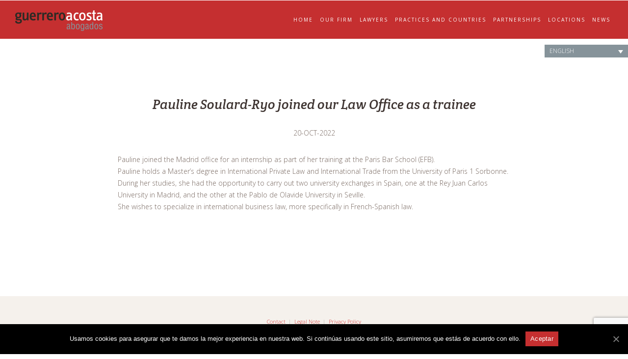

--- FILE ---
content_type: text/html; charset=UTF-8
request_url: https://www.guerrero-acosta.com/en/pauline-soulard-ryo-joined-our-law-office-as-a-trainee/
body_size: 7750
content:
<!DOCTYPE html>
<html lang="en-US">
    <head>   
	    
	    
	    <!-- Global site tag (gtag.js) - Google Analytics -->
		<script async src="https://www.googletagmanager.com/gtag/js?id=UA-46142708-1"></script>
		<script>
		  window.dataLayer = window.dataLayer || [];
		  function gtag(){dataLayer.push(arguments);}
		  gtag('js', new Date());
		
		  gtag('config', 'UA-46142708-1');
		</script>

	         
        <meta charset="UTF-8" />        
        
        <meta name="viewport" content="width=device-width, initial-scale=1, maximum-scale=1" />
        <title>Pauline Soulard-Ryo joined our Law Office as a trainee | Guerrero Acosta Abogados</title>
        <link rel="pingback" href="https://www.guerrero-acosta.com/xmlrpc.php" />  		
					<link rel="shortcut icon" href="https://www.guerrero-acosta.com/wp-content/uploads/2013/12/apple-touch-icon.png" /> 
						
        
        
        <script src="https://ajax.googleapis.com/ajax/libs/jquery/1.12.4/jquery.min.js"></script> 
        <link rel="alternate" hreflang="en" href="https://www.guerrero-acosta.com/en/pauline-soulard-ryo-joined-our-law-office-as-a-trainee/" />
<link rel="alternate" hreflang="fr" href="https://www.guerrero-acosta.com/fr/pauline-soulard-ryo-integre-le-cabinet-en-stage/" />
<link rel="alternate" hreflang="es" href="https://www.guerrero-acosta.com/pauline-soulard-ryo-se-incorpora-en-practicas-al-despacho/" />

<!-- All In One SEO Pack 3.7.1ob_start_detected [-1,-1] -->
<meta name="description"  content="Pauline joined the Madrid office for an internship as part of her training at the Paris Bar School (EFB). Pauline holds a Master&#039;s degree in International Private Law and International Trade from the University of Paris 1 Sorbonne. During her studies, she had the opportunity to carry out two university exchanges in Spain, one at the Rey Juan Carlos University in Madrid, and the other at the Pablo de Olavide University in Seville. She wishes to specialize in international business law, more specifically in French-Spanish law." />

<script type="application/ld+json" class="aioseop-schema">{"@context":"https://schema.org","@graph":[{"@type":"Organization","@id":"https://www.guerrero-acosta.com/en//#organization","url":"https://www.guerrero-acosta.com/en//","name":"Guerrero Acosta Abogados","sameAs":[]},{"@type":"WebSite","@id":"https://www.guerrero-acosta.com/en//#website","url":"https://www.guerrero-acosta.com/en//","name":"Guerrero Acosta Abogados","publisher":{"@id":"https://www.guerrero-acosta.com/en//#organization"},"potentialAction":{"@type":"SearchAction","target":"https://www.guerrero-acosta.com/en//?s={search_term_string}","query-input":"required name=search_term_string"}},{"@type":"WebPage","@id":"https://www.guerrero-acosta.com/en/pauline-soulard-ryo-joined-our-law-office-as-a-trainee/#webpage","url":"https://www.guerrero-acosta.com/en/pauline-soulard-ryo-joined-our-law-office-as-a-trainee/","inLanguage":"en-US","name":"Pauline Soulard-Ryo joined our Law Office as a trainee","isPartOf":{"@id":"https://www.guerrero-acosta.com/en//#website"},"breadcrumb":{"@id":"https://www.guerrero-acosta.com/en/pauline-soulard-ryo-joined-our-law-office-as-a-trainee/#breadcrumblist"},"datePublished":"2022-10-20T07:47:50+02:00","dateModified":"2022-10-20T07:47:50+02:00"},{"@type":"Article","@id":"https://www.guerrero-acosta.com/en/pauline-soulard-ryo-joined-our-law-office-as-a-trainee/#article","isPartOf":{"@id":"https://www.guerrero-acosta.com/en/pauline-soulard-ryo-joined-our-law-office-as-a-trainee/#webpage"},"author":{"@id":"https://www.guerrero-acosta.com/en/author/guerreroacosta4/#author"},"headline":"Pauline Soulard-Ryo joined our Law Office as a trainee","datePublished":"2022-10-20T07:47:50+02:00","dateModified":"2022-10-20T07:47:50+02:00","commentCount":0,"mainEntityOfPage":{"@id":"https://www.guerrero-acosta.com/en/pauline-soulard-ryo-joined-our-law-office-as-a-trainee/#webpage"},"publisher":{"@id":"https://www.guerrero-acosta.com/en//#organization"},"articleSection":"Sin categoría @en"},{"@type":"Person","@id":"https://www.guerrero-acosta.com/en/author/guerreroacosta4/#author","name":"GuerreroAcosta3","sameAs":[],"image":{"@type":"ImageObject","@id":"https://www.guerrero-acosta.com/en//#personlogo","url":"https://secure.gravatar.com/avatar/11987542772213d2f148ee13a601c1f9?s=96&d=mm&r=g","width":96,"height":96,"caption":"GuerreroAcosta3"}},{"@type":"BreadcrumbList","@id":"https://www.guerrero-acosta.com/en/pauline-soulard-ryo-joined-our-law-office-as-a-trainee/#breadcrumblist","itemListElement":[{"@type":"ListItem","position":1,"item":{"@type":"WebPage","@id":"https://www.guerrero-acosta.com/en//","url":"https://www.guerrero-acosta.com/en//","name":"Guerrero Acosta Abogados"}},{"@type":"ListItem","position":2,"item":{"@type":"WebPage","@id":"https://www.guerrero-acosta.com/en/pauline-soulard-ryo-joined-our-law-office-as-a-trainee/","url":"https://www.guerrero-acosta.com/en/pauline-soulard-ryo-joined-our-law-office-as-a-trainee/","name":"Pauline Soulard-Ryo joined our Law Office as a trainee"}}]}]}</script>
<link rel="canonical" href="https://www.guerrero-acosta.com/en/pauline-soulard-ryo-joined-our-law-office-as-a-trainee/" />
<!-- All In One SEO Pack -->
<link rel='dns-prefetch' href='//www.google.com' />
<link rel='dns-prefetch' href='//www.googletagmanager.com' />
<link rel='dns-prefetch' href='//ajax.googleapis.com' />
<link rel='dns-prefetch' href='//fonts.googleapis.com' />
<link rel='dns-prefetch' href='//s.w.org' />
		<script type="text/javascript">
			window._wpemojiSettings = {"baseUrl":"https:\/\/s.w.org\/images\/core\/emoji\/13.0.0\/72x72\/","ext":".png","svgUrl":"https:\/\/s.w.org\/images\/core\/emoji\/13.0.0\/svg\/","svgExt":".svg","source":{"concatemoji":"https:\/\/www.guerrero-acosta.com\/wp-includes\/js\/wp-emoji-release.min.js?ver=5.5.17"}};
			!function(e,a,t){var n,r,o,i=a.createElement("canvas"),p=i.getContext&&i.getContext("2d");function s(e,t){var a=String.fromCharCode;p.clearRect(0,0,i.width,i.height),p.fillText(a.apply(this,e),0,0);e=i.toDataURL();return p.clearRect(0,0,i.width,i.height),p.fillText(a.apply(this,t),0,0),e===i.toDataURL()}function c(e){var t=a.createElement("script");t.src=e,t.defer=t.type="text/javascript",a.getElementsByTagName("head")[0].appendChild(t)}for(o=Array("flag","emoji"),t.supports={everything:!0,everythingExceptFlag:!0},r=0;r<o.length;r++)t.supports[o[r]]=function(e){if(!p||!p.fillText)return!1;switch(p.textBaseline="top",p.font="600 32px Arial",e){case"flag":return s([127987,65039,8205,9895,65039],[127987,65039,8203,9895,65039])?!1:!s([55356,56826,55356,56819],[55356,56826,8203,55356,56819])&&!s([55356,57332,56128,56423,56128,56418,56128,56421,56128,56430,56128,56423,56128,56447],[55356,57332,8203,56128,56423,8203,56128,56418,8203,56128,56421,8203,56128,56430,8203,56128,56423,8203,56128,56447]);case"emoji":return!s([55357,56424,8205,55356,57212],[55357,56424,8203,55356,57212])}return!1}(o[r]),t.supports.everything=t.supports.everything&&t.supports[o[r]],"flag"!==o[r]&&(t.supports.everythingExceptFlag=t.supports.everythingExceptFlag&&t.supports[o[r]]);t.supports.everythingExceptFlag=t.supports.everythingExceptFlag&&!t.supports.flag,t.DOMReady=!1,t.readyCallback=function(){t.DOMReady=!0},t.supports.everything||(n=function(){t.readyCallback()},a.addEventListener?(a.addEventListener("DOMContentLoaded",n,!1),e.addEventListener("load",n,!1)):(e.attachEvent("onload",n),a.attachEvent("onreadystatechange",function(){"complete"===a.readyState&&t.readyCallback()})),(n=t.source||{}).concatemoji?c(n.concatemoji):n.wpemoji&&n.twemoji&&(c(n.twemoji),c(n.wpemoji)))}(window,document,window._wpemojiSettings);
		</script>
		<style type="text/css">
img.wp-smiley,
img.emoji {
	display: inline !important;
	border: none !important;
	box-shadow: none !important;
	height: 1em !important;
	width: 1em !important;
	margin: 0 .07em !important;
	vertical-align: -0.1em !important;
	background: none !important;
	padding: 0 !important;
}
</style>
	<link rel='stylesheet' id='wp-block-library-css'  href='https://www.guerrero-acosta.com/wp-includes/css/dist/block-library/style.min.css?ver=5.5.17' type='text/css' media='all' />
<link rel='stylesheet' id='contact-form-7-css'  href='https://www.guerrero-acosta.com/wp-content/plugins/contact-form-7/includes/css/styles.css?ver=5.2.2' type='text/css' media='all' />
<link rel='stylesheet' id='jquery-ui-theme-css'  href='https://ajax.googleapis.com/ajax/libs/jqueryui/1.10.3/themes/smoothness/jquery-ui.min.css?ver=1.10.3' type='text/css' media='all' />
<link rel='stylesheet' id='jquery-ui-timepicker-css'  href='https://www.guerrero-acosta.com/wp-content/plugins/contact-form-7-datepicker/js/jquery-ui-timepicker/jquery-ui-timepicker-addon.min.css?ver=5.5.17' type='text/css' media='all' />
<link rel='stylesheet' id='cookie-notice-front-css'  href='https://www.guerrero-acosta.com/wp-content/plugins/cookie-notice/css/front.min.css?ver=5.5.17' type='text/css' media='all' />
<link rel='stylesheet' id='hamburger.css-css'  href='https://www.guerrero-acosta.com/wp-content/plugins/wp-responsive-menu/assets/css/wpr-hamburger.css?ver=3.1.4' type='text/css' media='all' />
<link rel='stylesheet' id='wprmenu.css-css'  href='https://www.guerrero-acosta.com/wp-content/plugins/wp-responsive-menu/assets/css/wprmenu.css?ver=3.1.4' type='text/css' media='all' />
<style id='wprmenu.css-inline-css' type='text/css'>
@media only screen and ( max-width: 1040px ) {html body div.wprm-wrapper {overflow: scroll;}html body div.wprm-overlay{ background: rgb(0,0,0) }#wprmenu_bar {background-image: url();background-size: cover ;background-repeat: repeat;}#wprmenu_bar {background-color: #c92c2c;}html body div#mg-wprm-wrap .wpr_submit .icon.icon-search {color: #ffffff;}#wprmenu_bar .menu_title,#wprmenu_bar .wprmenu_icon_menu {color: #ffffff;}#wprmenu_bar .menu_title {font-size: 20px;font-weight: normal;}#mg-wprm-wrap li.menu-item a {font-size: 15px;text-transform: uppercase;font-weight: normal;}#mg-wprm-wrap li.menu-item-has-children ul.sub-menu a {font-size: 15px;text-transform: uppercase;font-weight: normal;}#mg-wprm-wrap li.current-menu-item > a {background: #d53f3f;}#mg-wprm-wrap li.current-menu-item > a,#mg-wprm-wrap li.current-menu-item span.wprmenu_icon{color: #ffffff !important;}#mg-wprm-wrap {background-color: #c82d2d;}.cbp-spmenu-push-toright,.cbp-spmenu-push-toright .mm-slideout {left: 80% ;}.cbp-spmenu-push-toleft {left: -80% ;}#mg-wprm-wrap.cbp-spmenu-right,#mg-wprm-wrap.cbp-spmenu-left,#mg-wprm-wrap.cbp-spmenu-right.custom,#mg-wprm-wrap.cbp-spmenu-left.custom,.cbp-spmenu-vertical {width: 80%;max-width: 400px;}#mg-wprm-wrap ul#wprmenu_menu_ul li.menu-item a,div#mg-wprm-wrap ul li span.wprmenu_icon {color: #ffffff !important;}#mg-wprm-wrap ul#wprmenu_menu_ul li.menu-item a:hover {background: #d53f3f;color: #ffffff !important;}div#mg-wprm-wrap ul>li:hover>span.wprmenu_icon {color: #ffffff !important;}.wprmenu_bar .hamburger-inner,.wprmenu_bar .hamburger-inner::before,.wprmenu_bar .hamburger-inner::after {background: #ffffff;}.wprmenu_bar .hamburger:hover .hamburger-inner,.wprmenu_bar .hamburger:hover .hamburger-inner::before,.wprmenu_bar .hamburger:hover .hamburger-inner::after {background: #ffffff;}div.wprmenu_bar div.hamburger{padding-right: 6px !important;}#wprmenu_menu.left {width:80%;left: -80%;right: auto;}#wprmenu_menu.right {width:80%;right: -80%;left: auto;}html body div#wprmenu_bar {height : 42px;}#mg-wprm-wrap.cbp-spmenu-left,#mg-wprm-wrap.cbp-spmenu-right,#mg-widgetmenu-wrap.cbp-spmenu-widget-left,#mg-widgetmenu-wrap.cbp-spmenu-widget-right {top: 42px !important;}.wprmenu_bar .hamburger {float: left;}.wprmenu_bar #custom_menu_icon.hamburger {top: 0px;left: 0px;float: left !important;background-color: #cccccc;}.wpr_custom_menu #custom_menu_icon {display: block;}html { padding-top: 42px !important; }#wprmenu_bar,#mg-wprm-wrap { display: block; }div#wpadminbar { position: fixed; }}
</style>
<link rel='stylesheet' id='wpr_icons-css'  href='https://www.guerrero-acosta.com/wp-content/plugins/wp-responsive-menu/inc/assets/icons/wpr-icons.css?ver=3.1.4' type='text/css' media='all' />
<link rel='stylesheet' id='wpml-legacy-dropdown-0-css'  href='//www.guerrero-acosta.com/wp-content/plugins/sitepress-multilingual-cms/templates/language-switchers/legacy-dropdown/style.css?ver=1' type='text/css' media='all' />
<style id='wpml-legacy-dropdown-0-inline-css' type='text/css'>
.wpml-ls-statics-shortcode_actions, .wpml-ls-statics-shortcode_actions .wpml-ls-sub-menu, .wpml-ls-statics-shortcode_actions a {border-color:#cdcdcd;}.wpml-ls-statics-shortcode_actions a {color:#FFFFFF;background-color:#86939A;}.wpml-ls-statics-shortcode_actions a:hover,.wpml-ls-statics-shortcode_actions a:focus {color:#000000;background-color:#eeeeee;}.wpml-ls-statics-shortcode_actions .wpml-ls-current-language>a {color:#FFFFFF;background-color:#86939A;}.wpml-ls-statics-shortcode_actions .wpml-ls-current-language:hover>a, .wpml-ls-statics-shortcode_actions .wpml-ls-current-language>a:focus {color:#000000;background-color:#eeeeee;}
</style>
<link rel='stylesheet' id='google_fonts_style-css'  href='https://fonts.googleapis.com/css?family=Open+Sans%3A300%2C400%2C600%2C700%2C800%7CCrete+Round%3A400%2C400italic&#038;ver=5.5.17' type='text/css' media='all' />
<link rel='stylesheet' id='clear_style-css'  href='https://www.guerrero-acosta.com/wp-content/themes/dry-wp/css/clear.css?ver=5.5.17' type='text/css' media='all' />
<link rel='stylesheet' id='carouFredSel_style-css'  href='https://www.guerrero-acosta.com/wp-content/themes/dry-wp/css/carouFredSel.css?ver=5.5.17' type='text/css' media='all' />
<link rel='stylesheet' id='default_style-css'  href='https://www.guerrero-acosta.com/wp-content/themes/dry-wp/css/default.css?ver=5.5.17' type='text/css' media='all' />
<link rel='stylesheet' id='columns_style-css'  href='https://www.guerrero-acosta.com/wp-content/themes/dry-wp/css/columns.css?ver=5.5.17' type='text/css' media='all' />
<link rel='stylesheet' id='columns_with_border_style-css'  href='https://www.guerrero-acosta.com/wp-content/themes/dry-wp/css/columns_with_border.css?ver=5.5.17' type='text/css' media='all' />
<link rel='stylesheet' id='common_style-css'  href='https://www.guerrero-acosta.com/wp-content/themes/dry-wp/css/common.css?ver=5.5.17' type='text/css' media='all' />
<link rel='stylesheet' id='prettyPhoto_style-css'  href='https://www.guerrero-acosta.com/wp-content/themes/dry-wp/css/prettyPhoto.css?ver=5.5.17' type='text/css' media='all' />
<link rel='stylesheet' id='comments_style-css'  href='https://www.guerrero-acosta.com/wp-content/themes/dry-wp/css/comments.css?ver=5.5.17' type='text/css' media='all' />
<link rel='stylesheet' id='colors_style-css'  href='https://www.guerrero-acosta.com/wp-content/themes/dry-wp/colors.css?ver=5.5.17' type='text/css' media='all' />
<link rel='stylesheet' id='standard_wp_style-css'  href='https://www.guerrero-acosta.com/wp-content/themes/dry-wp/css/wp.css?ver=5.5.17' type='text/css' media='all' />
<link rel='stylesheet' id='typography_style-css'  href='https://www.guerrero-acosta.com/wp-content/themes/dry-wp/css/typography.css?ver=5.5.17' type='text/css' media='all' />
<link rel='stylesheet' id='single_style-css'  href='https://www.guerrero-acosta.com/wp-content/themes/dry-wp/css/single.css?ver=5.5.17' type='text/css' media='all' />
<link rel='stylesheet' id='main_theme_style-css'  href='https://www.guerrero-acosta.com/wp-content/themes/dry-wp/style.css?ver=5.5.17' type='text/css' media='all' />
<link rel='stylesheet' id='responsive_style-css'  href='https://www.guerrero-acosta.com/wp-content/themes/dry-wp/css/responsive.css?ver=5.5.17' type='text/css' media='all' />
<script type='text/javascript' src='https://www.guerrero-acosta.com/wp-includes/js/jquery/jquery.js?ver=1.12.4-wp' id='jquery-core-js'></script>
<script type='text/javascript' id='dry-ajax-request-js-extra'>
/* <![CDATA[ */
var DryAJAX = {"ajaxurl":"https:\/\/www.guerrero-acosta.com\/wp-admin\/admin-ajax.php","ThemePath":"https:\/\/www.guerrero-acosta.com\/wp-content\/themes\/dry-wp"};
/* ]]> */
</script>
<script type='text/javascript' src='https://www.guerrero-acosta.com/wp-content/themes/dry-wp/js/ajax.js?ver=5.5.17' id='dry-ajax-request-js'></script>
<script type='text/javascript' id='cookie-notice-front-js-extra'>
/* <![CDATA[ */
var cnArgs = {"ajaxUrl":"https:\/\/www.guerrero-acosta.com\/wp-admin\/admin-ajax.php","nonce":"fada1b41be","hideEffect":"fade","position":"bottom","onScroll":"0","onScrollOffset":"100","onClick":"0","cookieName":"cookie_notice_accepted","cookieTime":"2592000","cookieTimeRejected":"2592000","cookiePath":"\/","cookieDomain":"","redirection":"0","cache":"0","refuse":"0","revokeCookies":"0","revokeCookiesOpt":"automatic","secure":"1","coronabarActive":"0"};
/* ]]> */
</script>
<script type='text/javascript' src='https://www.guerrero-acosta.com/wp-content/plugins/cookie-notice/js/front.min.js?ver=1.3.2' id='cookie-notice-front-js'></script>
<script type='text/javascript' src='https://www.guerrero-acosta.com/wp-content/plugins/wp-responsive-menu/assets/js/modernizr.custom.js?ver=3.1.4' id='modernizr-js'></script>
<script type='text/javascript' src='https://www.guerrero-acosta.com/wp-content/plugins/wp-responsive-menu/assets/js/jquery.touchSwipe.min.js?ver=3.1.4' id='touchSwipe-js'></script>
<script type='text/javascript' id='wprmenu.js-js-extra'>
/* <![CDATA[ */
var wprmenu = {"zooming":"","from_width":"1040","push_width":"400","menu_width":"80","parent_click":"","swipe":"","enable_overlay":"1"};
/* ]]> */
</script>
<script type='text/javascript' src='https://www.guerrero-acosta.com/wp-content/plugins/wp-responsive-menu/assets/js/wprmenu.js?ver=3.1.4' id='wprmenu.js-js'></script>
<script type='text/javascript' src='//www.guerrero-acosta.com/wp-content/plugins/sitepress-multilingual-cms/templates/language-switchers/legacy-dropdown/script.js?ver=1' id='wpml-legacy-dropdown-0-js'></script>

<!-- Google Analytics snippet added by Site Kit -->
<script type='text/javascript' src='https://www.googletagmanager.com/gtag/js?id=GT-NSSM49C' id='google_gtagjs-js' async></script>
<script type='text/javascript' id='google_gtagjs-js-after'>
window.dataLayer = window.dataLayer || [];function gtag(){dataLayer.push(arguments);}
gtag('set', 'linker', {"domains":["www.guerrero-acosta.com"]} );
gtag("js", new Date());
gtag("set", "developer_id.dZTNiMT", true);
gtag("config", "GT-NSSM49C");
</script>

<!-- End Google Analytics snippet added by Site Kit -->
<link rel="https://api.w.org/" href="https://www.guerrero-acosta.com/wp-json/" /><link rel="alternate" type="application/json" href="https://www.guerrero-acosta.com/wp-json/wp/v2/posts/6568" /><link rel="EditURI" type="application/rsd+xml" title="RSD" href="https://www.guerrero-acosta.com/xmlrpc.php?rsd" />
<link rel="wlwmanifest" type="application/wlwmanifest+xml" href="https://www.guerrero-acosta.com/wp-includes/wlwmanifest.xml" /> 
<link rel='prev' title='Laura Pinilla joins guerrero acosta abogados as trainee' href='https://www.guerrero-acosta.com/en/5565/' />
<meta name="generator" content="WordPress 5.5.17" />
<link rel='shortlink' href='https://www.guerrero-acosta.com/en/?p=6568' />
<link rel="alternate" type="application/json+oembed" href="https://www.guerrero-acosta.com/wp-json/oembed/1.0/embed?url=https%3A%2F%2Fwww.guerrero-acosta.com%2Fen%2Fpauline-soulard-ryo-joined-our-law-office-as-a-trainee%2F" />
<link rel="alternate" type="text/xml+oembed" href="https://www.guerrero-acosta.com/wp-json/oembed/1.0/embed?url=https%3A%2F%2Fwww.guerrero-acosta.com%2Fen%2Fpauline-soulard-ryo-joined-our-law-office-as-a-trainee%2F&#038;format=xml" />
<meta name="generator" content="WPML ver:4.4.1 stt:1,4,2;" />
<meta name="generator" content="Site Kit by Google 1.106.0" /><style type="text/css">body { color:#76665e; }.main-menu nav a { color:#ffffff; }.main-menu { background-color:#c52f30; }footer { background-color:#F5F1EC; }</style>		
		  <!--[if lt IE 9]>
                <script src="https://html5shiv.googlecode.com/svn/trunk/html5.js"></script>
		  <![endif]-->
						
    </head>
    <body data-rsssl=1 class="post-template-default single single-post postid-6568 single-format-standard cookies-not-set">
                <table class="doc-loader">
            <tr>
                <td>
                    <img src="https://www.guerrero-acosta.com/wp-content/themes/dry-wp/images/ajax-document-loader.gif" alt="Loading..." />
                </td>
            </tr>
        </table>                  <!--Navigation Menu-->
        <div class="main-menu">   
        
        	<div class="menu-center">
            <div class="main-logo "><a href="//www.guerrero-acosta.com"><img src="https://www.guerrero-acosta.com/wp-content/uploads/2013/12/logo_menu.png" alt="Guerrero Acosta Abogados" title="Guerrero Acosta Abogados"></a></div>
            
            <nav class="center-relative">       
                <ul><li><a href="https://www.guerrero-acosta.com/en//#np-3448">Home</a></li><li><a href="https://www.guerrero-acosta.com/en//#np-3469">Our Firm</a></li><li><a href="https://www.guerrero-acosta.com/en//#np-3854">Lawyers</a></li><li><a href="https://www.guerrero-acosta.com/en//#np-3478">Practices and Countries</a></li><li><a href="https://www.guerrero-acosta.com/en//#np-4328">Partnerships</a></li><li><a href="https://www.guerrero-acosta.com/en//#np-3482">Locations</a></li><li><a href="https://www.guerrero-acosta.com/en//#np-3486">News</a></li></ul>            </nav>
        	</div>
        	
        	
        	<div class="div-language">
        		
<div
	 class="wpml-ls-statics-shortcode_actions wpml-ls wpml-ls-legacy-dropdown js-wpml-ls-legacy-dropdown" id="lang_sel">
	<ul>

		<li tabindex="0" class="wpml-ls-slot-shortcode_actions wpml-ls-item wpml-ls-item-en wpml-ls-current-language wpml-ls-first-item wpml-ls-item-legacy-dropdown">
			<a href="#" class="js-wpml-ls-item-toggle wpml-ls-item-toggle lang_sel_sel icl-en"><span class="wpml-ls-native icl_lang_sel_native">English</span></a>

			<ul class="wpml-ls-sub-menu">
				
					<li class="icl-fr wpml-ls-slot-shortcode_actions wpml-ls-item wpml-ls-item-fr">
						<a href="https://www.guerrero-acosta.com/fr/pauline-soulard-ryo-integre-le-cabinet-en-stage/" class="wpml-ls-link"><span class="wpml-ls-native icl_lang_sel_native" lang="fr">Français</span></a>
					</li>

				
					<li class="icl-es wpml-ls-slot-shortcode_actions wpml-ls-item wpml-ls-item-es wpml-ls-last-item">
						<a href="https://www.guerrero-acosta.com/pauline-soulard-ryo-se-incorpora-en-practicas-al-despacho/" class="wpml-ls-link"><span class="wpml-ls-native icl_lang_sel_native" lang="es">Español</span></a>
					</li>

							</ul>

		</li>

	</ul>
</div>
        	</div>
        	
        </div> 		
		            <div id="np-6568" class="section post-6568 post type-post status-publish format-standard hentry category-sin-categoria-en" style="background-color:#ffffff " >
	<div class="block content-960 center-relative"> <div class="single-title crete-round-font bottom-30 top-50"><h3 class="single-title" style="color: #3f3532">Pauline Soulard-Ryo joined our Law Office as a trainee</h3></div>
                <p class="blog-date-holder bottom-30 center-text" style="color: #76665e">20-Oct-2022</p>
              <p>Pauline joined the Madrid office for an internship as part of her training at the Paris Bar School (EFB).<br />
Pauline holds a Master’s degree in International Private Law and International Trade from the University of Paris 1 Sorbonne.<br />
During her studies, she had the opportunity to carry out two university exchanges in Spain, one at the Rey Juan Carlos University in Madrid, and the other at the Pablo de Olavide University in Seville. </p>
<p>She wishes to specialize in international business law, more specifically in French-Spanish law.</p>
<div class="clear"></div><div class="clear bottom-50"></div></div><div class="clear"></div></div>    
			
                
            <!--Footer-->
<script src="https://ajax.googleapis.com/ajax/libs/jquery/1.12.4/jquery.min.js"></script> 
<footer class="clear center-text"> 
        		


<div class="center-relative" style="max-width:530px; color:#ada09a; font-size:11px"> 
<a href="//www.guerrero-acosta.com/en/locations/">Contact</a>&nbsp;&nbsp;|&nbsp;&nbsp;<a href="//www.guerrero-acosta.com/en/legal-note">Legal Note</a>&nbsp;&nbsp;|&nbsp;&nbsp;<a href="//www.guerrero-acosta.com/en/privacy-policy/">Privacy Policy</a>
<br>
<a href="http://www.e-mutation.com" target="_blank">Developed by eMutation New Media SL</a>


</div>
            


		
		
</footer>


			<div class="wprm-wrapper">
        
        <!-- Overlay Starts here -->
			 			   <div class="wprm-overlay"></div>
			         <!-- Overlay Ends here -->
			
			         <div id="wprmenu_bar" class="wprmenu_bar bodyslide left">
  <div class="hamburger hamburger--slider">
    <span class="hamburger-box">
      <span class="hamburger-inner"></span>
    </span>
  </div>
  <div class="menu_title">
      <a href="https://www.guerrero-acosta.com">
          </a>
      </div>
</div>			 
			<div class="cbp-spmenu cbp-spmenu-vertical cbp-spmenu-left default " id="mg-wprm-wrap">
				
				
				<ul id="wprmenu_menu_ul">
  
  <li id="menu-item-4927" class="menu-item menu-item-type-post_type menu-item-object-page menu-item-4927"><a href="https://www.guerrero-acosta.com/en/inicio-2/">Inicio</a></li>
<li id="menu-item-4928" class="menu-item menu-item-type-post_type menu-item-object-page menu-item-4928"><a href="https://www.guerrero-acosta.com/en/our-firm/">Nuestro Despacho</a></li>
<li id="menu-item-4929" class="menu-item menu-item-type-post_type menu-item-object-page menu-item-4929"><a href="https://www.guerrero-acosta.com/en/lawyers/">Abogados</a></li>
<li id="menu-item-4930" class="menu-item menu-item-type-post_type menu-item-object-page menu-item-4930"><a href="https://www.guerrero-acosta.com/en/practices-and-countries/">Áreas y Países de Práctica</a></li>
<li id="menu-item-4931" class="menu-item menu-item-type-post_type menu-item-object-page menu-item-4931"><a href="https://www.guerrero-acosta.com/en/partnerships/">Partnerships</a></li>
<li id="menu-item-4932" class="menu-item menu-item-type-post_type menu-item-object-page menu-item-4932"><a href="https://www.guerrero-acosta.com/en/locations/">Donde Estamos</a></li>
<li id="menu-item-4933" class="menu-item menu-item-type-post_type menu-item-object-page menu-item-4933"><a href="https://www.guerrero-acosta.com/en/news/">Noticias</a></li>

     
</ul>
				
				</div>
			</div>
			<script type='text/javascript' id='contact-form-7-js-extra'>
/* <![CDATA[ */
var wpcf7 = {"apiSettings":{"root":"https:\/\/www.guerrero-acosta.com\/wp-json\/contact-form-7\/v1","namespace":"contact-form-7\/v1"}};
/* ]]> */
</script>
<script type='text/javascript' src='https://www.guerrero-acosta.com/wp-content/plugins/contact-form-7/includes/js/scripts.js?ver=5.2.2' id='contact-form-7-js'></script>
<script type='text/javascript' src='https://www.guerrero-acosta.com/wp-includes/js/jquery/ui/core.min.js?ver=1.11.4' id='jquery-ui-core-js'></script>
<script type='text/javascript' src='https://www.guerrero-acosta.com/wp-includes/js/jquery/ui/datepicker.min.js?ver=1.11.4' id='jquery-ui-datepicker-js'></script>
<script type='text/javascript' id='jquery-ui-datepicker-js-after'>
jQuery(document).ready(function(jQuery){jQuery.datepicker.setDefaults({"closeText":"Close","currentText":"Today","monthNames":["January","February","March","April","May","June","July","August","September","October","November","December"],"monthNamesShort":["Jan","Feb","Mar","Apr","May","Jun","Jul","Aug","Sep","Oct","Nov","Dec"],"nextText":"Next","prevText":"Previous","dayNames":["Sunday","Monday","Tuesday","Wednesday","Thursday","Friday","Saturday"],"dayNamesShort":["Sun","Mon","Tue","Wed","Thu","Fri","Sat"],"dayNamesMin":["S","M","T","W","T","F","S"],"dateFormat":"d MM, yy","firstDay":1,"isRTL":false});});
</script>
<script type='text/javascript' src='https://www.guerrero-acosta.com/wp-content/plugins/contact-form-7-datepicker/js/jquery-ui-timepicker/jquery-ui-timepicker-addon.min.js?ver=5.5.17' id='jquery-ui-timepicker-js'></script>
<script type='text/javascript' src='https://www.guerrero-acosta.com/wp-includes/js/jquery/ui/widget.min.js?ver=1.11.4' id='jquery-ui-widget-js'></script>
<script type='text/javascript' src='https://www.guerrero-acosta.com/wp-includes/js/jquery/ui/mouse.min.js?ver=1.11.4' id='jquery-ui-mouse-js'></script>
<script type='text/javascript' src='https://www.guerrero-acosta.com/wp-includes/js/jquery/ui/slider.min.js?ver=1.11.4' id='jquery-ui-slider-js'></script>
<script type='text/javascript' src='https://www.guerrero-acosta.com/wp-includes/js/jquery/ui/button.min.js?ver=1.11.4' id='jquery-ui-button-js'></script>
<script type='text/javascript' src='https://www.guerrero-acosta.com/wp-content/plugins/contact-form-7-datepicker/js/jquery-ui-sliderAccess.js?ver=5.5.17' id='jquery-ui-slider-access-js'></script>
<script type='text/javascript' src='https://www.google.com/recaptcha/api.js?render=6LexjMwZAAAAAPo8is-p4KV9stVF9SrRCYfp5rak&#038;ver=3.0' id='google-recaptcha-js'></script>
<script type='text/javascript' id='wpcf7-recaptcha-js-extra'>
/* <![CDATA[ */
var wpcf7_recaptcha = {"sitekey":"6LexjMwZAAAAAPo8is-p4KV9stVF9SrRCYfp5rak","actions":{"homepage":"homepage","contactform":"contactform"}};
/* ]]> */
</script>
<script type='text/javascript' src='https://www.guerrero-acosta.com/wp-content/plugins/contact-form-7/modules/recaptcha/script.js?ver=5.2.2' id='wpcf7-recaptcha-js'></script>
<script type='text/javascript' src='https://www.guerrero-acosta.com/wp-content/themes/dry-wp/js/jquery.sticky.js?ver=5.5.17' id='jquery.sticky-js'></script>
<script type='text/javascript' src='https://www.guerrero-acosta.com/wp-content/themes/dry-wp/js/jquery.dryMenu.js?ver=5.5.17' id='jquery.dryMenu-js'></script>
<script type='text/javascript' src='https://www.guerrero-acosta.com/wp-content/themes/dry-wp/js/small-menu.js?ver=5.5.17' id='small-menu-js'></script>
<script type='text/javascript' src='https://www.guerrero-acosta.com/wp-content/themes/dry-wp/js/jquery.carouFredSel-6.2.0-packed.js?ver=5.5.17' id='jquery.carouFredSel-6.2.0-packed-js'></script>
<script type='text/javascript' src='https://www.guerrero-acosta.com/wp-content/themes/dry-wp/js/jquery.mousewheel.min.js?ver=5.5.17' id='jquery.mousewheel.min-js'></script>
<script type='text/javascript' src='https://www.guerrero-acosta.com/wp-content/themes/dry-wp/js/jquery.easing.1.3.js?ver=5.5.17' id='jquery.easing.1.3-js'></script>
<script type='text/javascript' src='https://www.guerrero-acosta.com/wp-content/themes/dry-wp/js/jquery.myHint.js?ver=5.5.17' id='jquery.myHint-js'></script>
<script type='text/javascript' src='https://www.guerrero-acosta.com/wp-content/themes/dry-wp/js/portfolio.js?ver=5.5.17' id='portfolio-js'></script>
<script type='text/javascript' src='https://www.guerrero-acosta.com/wp-content/themes/dry-wp/js/jquery.vticker-min.js?ver=5.5.17' id='jquery.vticker-min-js'></script>
<script type='text/javascript' src='https://www.guerrero-acosta.com/wp-content/themes/dry-wp/js/jquery.tweets.js?ver=5.5.17' id='jquery.tweets-js'></script>
<script type='text/javascript' src='https://www.guerrero-acosta.com/wp-content/themes/dry-wp/js/jquery.prettyPhoto.js?ver=5.5.17' id='prettyPhoto-js'></script>
<script type='text/javascript' src='https://www.guerrero-acosta.com/wp-content/themes/dry-wp/js/main.js?ver=5.5.17' id='main-js'></script>
<script type='text/javascript' src='https://www.guerrero-acosta.com/wp-content/themes/dry-wp/js/respond.src.js?ver=5.5.17' id='respond.src-js'></script>
<script type='text/javascript' src='https://www.guerrero-acosta.com/wp-includes/js/wp-embed.min.js?ver=5.5.17' id='wp-embed-js'></script>

		<!-- Cookie Notice plugin v1.3.2 by Digital Factory https://dfactory.eu/ -->
		<div id="cookie-notice" role="banner" class="cookie-notice-hidden cookie-revoke-hidden cn-position-bottom" aria-label="Cookie Notice" style="background-color: rgba(0,0,0,1);"><div class="cookie-notice-container" style="color: #fff;"><span id="cn-notice-text" class="cn-text-container">Usamos cookies para asegurar que te damos la mejor experiencia en nuestra web. Si continúas usando este sitio, asumiremos que estás de acuerdo con ello.</span><span id="cn-notice-buttons" class="cn-buttons-container"><a href="#" id="cn-accept-cookie" data-cookie-set="accept" class="cn-set-cookie cn-button wp-default" aria-label="Aceptar">Aceptar</a></span><a href="javascript:void(0);" id="cn-close-notice" data-cookie-set="accept" class="cn-close-icon" aria-label="Aceptar"></a></div>
			
		</div>
		<!-- / Cookie Notice plugin -->





</body>
</html>

--- FILE ---
content_type: text/html; charset=utf-8
request_url: https://www.google.com/recaptcha/api2/anchor?ar=1&k=6LexjMwZAAAAAPo8is-p4KV9stVF9SrRCYfp5rak&co=aHR0cHM6Ly93d3cuZ3VlcnJlcm8tYWNvc3RhLmNvbTo0NDM.&hl=en&v=PoyoqOPhxBO7pBk68S4YbpHZ&size=invisible&anchor-ms=20000&execute-ms=30000&cb=qphht2avh6gu
body_size: 48692
content:
<!DOCTYPE HTML><html dir="ltr" lang="en"><head><meta http-equiv="Content-Type" content="text/html; charset=UTF-8">
<meta http-equiv="X-UA-Compatible" content="IE=edge">
<title>reCAPTCHA</title>
<style type="text/css">
/* cyrillic-ext */
@font-face {
  font-family: 'Roboto';
  font-style: normal;
  font-weight: 400;
  font-stretch: 100%;
  src: url(//fonts.gstatic.com/s/roboto/v48/KFO7CnqEu92Fr1ME7kSn66aGLdTylUAMa3GUBHMdazTgWw.woff2) format('woff2');
  unicode-range: U+0460-052F, U+1C80-1C8A, U+20B4, U+2DE0-2DFF, U+A640-A69F, U+FE2E-FE2F;
}
/* cyrillic */
@font-face {
  font-family: 'Roboto';
  font-style: normal;
  font-weight: 400;
  font-stretch: 100%;
  src: url(//fonts.gstatic.com/s/roboto/v48/KFO7CnqEu92Fr1ME7kSn66aGLdTylUAMa3iUBHMdazTgWw.woff2) format('woff2');
  unicode-range: U+0301, U+0400-045F, U+0490-0491, U+04B0-04B1, U+2116;
}
/* greek-ext */
@font-face {
  font-family: 'Roboto';
  font-style: normal;
  font-weight: 400;
  font-stretch: 100%;
  src: url(//fonts.gstatic.com/s/roboto/v48/KFO7CnqEu92Fr1ME7kSn66aGLdTylUAMa3CUBHMdazTgWw.woff2) format('woff2');
  unicode-range: U+1F00-1FFF;
}
/* greek */
@font-face {
  font-family: 'Roboto';
  font-style: normal;
  font-weight: 400;
  font-stretch: 100%;
  src: url(//fonts.gstatic.com/s/roboto/v48/KFO7CnqEu92Fr1ME7kSn66aGLdTylUAMa3-UBHMdazTgWw.woff2) format('woff2');
  unicode-range: U+0370-0377, U+037A-037F, U+0384-038A, U+038C, U+038E-03A1, U+03A3-03FF;
}
/* math */
@font-face {
  font-family: 'Roboto';
  font-style: normal;
  font-weight: 400;
  font-stretch: 100%;
  src: url(//fonts.gstatic.com/s/roboto/v48/KFO7CnqEu92Fr1ME7kSn66aGLdTylUAMawCUBHMdazTgWw.woff2) format('woff2');
  unicode-range: U+0302-0303, U+0305, U+0307-0308, U+0310, U+0312, U+0315, U+031A, U+0326-0327, U+032C, U+032F-0330, U+0332-0333, U+0338, U+033A, U+0346, U+034D, U+0391-03A1, U+03A3-03A9, U+03B1-03C9, U+03D1, U+03D5-03D6, U+03F0-03F1, U+03F4-03F5, U+2016-2017, U+2034-2038, U+203C, U+2040, U+2043, U+2047, U+2050, U+2057, U+205F, U+2070-2071, U+2074-208E, U+2090-209C, U+20D0-20DC, U+20E1, U+20E5-20EF, U+2100-2112, U+2114-2115, U+2117-2121, U+2123-214F, U+2190, U+2192, U+2194-21AE, U+21B0-21E5, U+21F1-21F2, U+21F4-2211, U+2213-2214, U+2216-22FF, U+2308-230B, U+2310, U+2319, U+231C-2321, U+2336-237A, U+237C, U+2395, U+239B-23B7, U+23D0, U+23DC-23E1, U+2474-2475, U+25AF, U+25B3, U+25B7, U+25BD, U+25C1, U+25CA, U+25CC, U+25FB, U+266D-266F, U+27C0-27FF, U+2900-2AFF, U+2B0E-2B11, U+2B30-2B4C, U+2BFE, U+3030, U+FF5B, U+FF5D, U+1D400-1D7FF, U+1EE00-1EEFF;
}
/* symbols */
@font-face {
  font-family: 'Roboto';
  font-style: normal;
  font-weight: 400;
  font-stretch: 100%;
  src: url(//fonts.gstatic.com/s/roboto/v48/KFO7CnqEu92Fr1ME7kSn66aGLdTylUAMaxKUBHMdazTgWw.woff2) format('woff2');
  unicode-range: U+0001-000C, U+000E-001F, U+007F-009F, U+20DD-20E0, U+20E2-20E4, U+2150-218F, U+2190, U+2192, U+2194-2199, U+21AF, U+21E6-21F0, U+21F3, U+2218-2219, U+2299, U+22C4-22C6, U+2300-243F, U+2440-244A, U+2460-24FF, U+25A0-27BF, U+2800-28FF, U+2921-2922, U+2981, U+29BF, U+29EB, U+2B00-2BFF, U+4DC0-4DFF, U+FFF9-FFFB, U+10140-1018E, U+10190-1019C, U+101A0, U+101D0-101FD, U+102E0-102FB, U+10E60-10E7E, U+1D2C0-1D2D3, U+1D2E0-1D37F, U+1F000-1F0FF, U+1F100-1F1AD, U+1F1E6-1F1FF, U+1F30D-1F30F, U+1F315, U+1F31C, U+1F31E, U+1F320-1F32C, U+1F336, U+1F378, U+1F37D, U+1F382, U+1F393-1F39F, U+1F3A7-1F3A8, U+1F3AC-1F3AF, U+1F3C2, U+1F3C4-1F3C6, U+1F3CA-1F3CE, U+1F3D4-1F3E0, U+1F3ED, U+1F3F1-1F3F3, U+1F3F5-1F3F7, U+1F408, U+1F415, U+1F41F, U+1F426, U+1F43F, U+1F441-1F442, U+1F444, U+1F446-1F449, U+1F44C-1F44E, U+1F453, U+1F46A, U+1F47D, U+1F4A3, U+1F4B0, U+1F4B3, U+1F4B9, U+1F4BB, U+1F4BF, U+1F4C8-1F4CB, U+1F4D6, U+1F4DA, U+1F4DF, U+1F4E3-1F4E6, U+1F4EA-1F4ED, U+1F4F7, U+1F4F9-1F4FB, U+1F4FD-1F4FE, U+1F503, U+1F507-1F50B, U+1F50D, U+1F512-1F513, U+1F53E-1F54A, U+1F54F-1F5FA, U+1F610, U+1F650-1F67F, U+1F687, U+1F68D, U+1F691, U+1F694, U+1F698, U+1F6AD, U+1F6B2, U+1F6B9-1F6BA, U+1F6BC, U+1F6C6-1F6CF, U+1F6D3-1F6D7, U+1F6E0-1F6EA, U+1F6F0-1F6F3, U+1F6F7-1F6FC, U+1F700-1F7FF, U+1F800-1F80B, U+1F810-1F847, U+1F850-1F859, U+1F860-1F887, U+1F890-1F8AD, U+1F8B0-1F8BB, U+1F8C0-1F8C1, U+1F900-1F90B, U+1F93B, U+1F946, U+1F984, U+1F996, U+1F9E9, U+1FA00-1FA6F, U+1FA70-1FA7C, U+1FA80-1FA89, U+1FA8F-1FAC6, U+1FACE-1FADC, U+1FADF-1FAE9, U+1FAF0-1FAF8, U+1FB00-1FBFF;
}
/* vietnamese */
@font-face {
  font-family: 'Roboto';
  font-style: normal;
  font-weight: 400;
  font-stretch: 100%;
  src: url(//fonts.gstatic.com/s/roboto/v48/KFO7CnqEu92Fr1ME7kSn66aGLdTylUAMa3OUBHMdazTgWw.woff2) format('woff2');
  unicode-range: U+0102-0103, U+0110-0111, U+0128-0129, U+0168-0169, U+01A0-01A1, U+01AF-01B0, U+0300-0301, U+0303-0304, U+0308-0309, U+0323, U+0329, U+1EA0-1EF9, U+20AB;
}
/* latin-ext */
@font-face {
  font-family: 'Roboto';
  font-style: normal;
  font-weight: 400;
  font-stretch: 100%;
  src: url(//fonts.gstatic.com/s/roboto/v48/KFO7CnqEu92Fr1ME7kSn66aGLdTylUAMa3KUBHMdazTgWw.woff2) format('woff2');
  unicode-range: U+0100-02BA, U+02BD-02C5, U+02C7-02CC, U+02CE-02D7, U+02DD-02FF, U+0304, U+0308, U+0329, U+1D00-1DBF, U+1E00-1E9F, U+1EF2-1EFF, U+2020, U+20A0-20AB, U+20AD-20C0, U+2113, U+2C60-2C7F, U+A720-A7FF;
}
/* latin */
@font-face {
  font-family: 'Roboto';
  font-style: normal;
  font-weight: 400;
  font-stretch: 100%;
  src: url(//fonts.gstatic.com/s/roboto/v48/KFO7CnqEu92Fr1ME7kSn66aGLdTylUAMa3yUBHMdazQ.woff2) format('woff2');
  unicode-range: U+0000-00FF, U+0131, U+0152-0153, U+02BB-02BC, U+02C6, U+02DA, U+02DC, U+0304, U+0308, U+0329, U+2000-206F, U+20AC, U+2122, U+2191, U+2193, U+2212, U+2215, U+FEFF, U+FFFD;
}
/* cyrillic-ext */
@font-face {
  font-family: 'Roboto';
  font-style: normal;
  font-weight: 500;
  font-stretch: 100%;
  src: url(//fonts.gstatic.com/s/roboto/v48/KFO7CnqEu92Fr1ME7kSn66aGLdTylUAMa3GUBHMdazTgWw.woff2) format('woff2');
  unicode-range: U+0460-052F, U+1C80-1C8A, U+20B4, U+2DE0-2DFF, U+A640-A69F, U+FE2E-FE2F;
}
/* cyrillic */
@font-face {
  font-family: 'Roboto';
  font-style: normal;
  font-weight: 500;
  font-stretch: 100%;
  src: url(//fonts.gstatic.com/s/roboto/v48/KFO7CnqEu92Fr1ME7kSn66aGLdTylUAMa3iUBHMdazTgWw.woff2) format('woff2');
  unicode-range: U+0301, U+0400-045F, U+0490-0491, U+04B0-04B1, U+2116;
}
/* greek-ext */
@font-face {
  font-family: 'Roboto';
  font-style: normal;
  font-weight: 500;
  font-stretch: 100%;
  src: url(//fonts.gstatic.com/s/roboto/v48/KFO7CnqEu92Fr1ME7kSn66aGLdTylUAMa3CUBHMdazTgWw.woff2) format('woff2');
  unicode-range: U+1F00-1FFF;
}
/* greek */
@font-face {
  font-family: 'Roboto';
  font-style: normal;
  font-weight: 500;
  font-stretch: 100%;
  src: url(//fonts.gstatic.com/s/roboto/v48/KFO7CnqEu92Fr1ME7kSn66aGLdTylUAMa3-UBHMdazTgWw.woff2) format('woff2');
  unicode-range: U+0370-0377, U+037A-037F, U+0384-038A, U+038C, U+038E-03A1, U+03A3-03FF;
}
/* math */
@font-face {
  font-family: 'Roboto';
  font-style: normal;
  font-weight: 500;
  font-stretch: 100%;
  src: url(//fonts.gstatic.com/s/roboto/v48/KFO7CnqEu92Fr1ME7kSn66aGLdTylUAMawCUBHMdazTgWw.woff2) format('woff2');
  unicode-range: U+0302-0303, U+0305, U+0307-0308, U+0310, U+0312, U+0315, U+031A, U+0326-0327, U+032C, U+032F-0330, U+0332-0333, U+0338, U+033A, U+0346, U+034D, U+0391-03A1, U+03A3-03A9, U+03B1-03C9, U+03D1, U+03D5-03D6, U+03F0-03F1, U+03F4-03F5, U+2016-2017, U+2034-2038, U+203C, U+2040, U+2043, U+2047, U+2050, U+2057, U+205F, U+2070-2071, U+2074-208E, U+2090-209C, U+20D0-20DC, U+20E1, U+20E5-20EF, U+2100-2112, U+2114-2115, U+2117-2121, U+2123-214F, U+2190, U+2192, U+2194-21AE, U+21B0-21E5, U+21F1-21F2, U+21F4-2211, U+2213-2214, U+2216-22FF, U+2308-230B, U+2310, U+2319, U+231C-2321, U+2336-237A, U+237C, U+2395, U+239B-23B7, U+23D0, U+23DC-23E1, U+2474-2475, U+25AF, U+25B3, U+25B7, U+25BD, U+25C1, U+25CA, U+25CC, U+25FB, U+266D-266F, U+27C0-27FF, U+2900-2AFF, U+2B0E-2B11, U+2B30-2B4C, U+2BFE, U+3030, U+FF5B, U+FF5D, U+1D400-1D7FF, U+1EE00-1EEFF;
}
/* symbols */
@font-face {
  font-family: 'Roboto';
  font-style: normal;
  font-weight: 500;
  font-stretch: 100%;
  src: url(//fonts.gstatic.com/s/roboto/v48/KFO7CnqEu92Fr1ME7kSn66aGLdTylUAMaxKUBHMdazTgWw.woff2) format('woff2');
  unicode-range: U+0001-000C, U+000E-001F, U+007F-009F, U+20DD-20E0, U+20E2-20E4, U+2150-218F, U+2190, U+2192, U+2194-2199, U+21AF, U+21E6-21F0, U+21F3, U+2218-2219, U+2299, U+22C4-22C6, U+2300-243F, U+2440-244A, U+2460-24FF, U+25A0-27BF, U+2800-28FF, U+2921-2922, U+2981, U+29BF, U+29EB, U+2B00-2BFF, U+4DC0-4DFF, U+FFF9-FFFB, U+10140-1018E, U+10190-1019C, U+101A0, U+101D0-101FD, U+102E0-102FB, U+10E60-10E7E, U+1D2C0-1D2D3, U+1D2E0-1D37F, U+1F000-1F0FF, U+1F100-1F1AD, U+1F1E6-1F1FF, U+1F30D-1F30F, U+1F315, U+1F31C, U+1F31E, U+1F320-1F32C, U+1F336, U+1F378, U+1F37D, U+1F382, U+1F393-1F39F, U+1F3A7-1F3A8, U+1F3AC-1F3AF, U+1F3C2, U+1F3C4-1F3C6, U+1F3CA-1F3CE, U+1F3D4-1F3E0, U+1F3ED, U+1F3F1-1F3F3, U+1F3F5-1F3F7, U+1F408, U+1F415, U+1F41F, U+1F426, U+1F43F, U+1F441-1F442, U+1F444, U+1F446-1F449, U+1F44C-1F44E, U+1F453, U+1F46A, U+1F47D, U+1F4A3, U+1F4B0, U+1F4B3, U+1F4B9, U+1F4BB, U+1F4BF, U+1F4C8-1F4CB, U+1F4D6, U+1F4DA, U+1F4DF, U+1F4E3-1F4E6, U+1F4EA-1F4ED, U+1F4F7, U+1F4F9-1F4FB, U+1F4FD-1F4FE, U+1F503, U+1F507-1F50B, U+1F50D, U+1F512-1F513, U+1F53E-1F54A, U+1F54F-1F5FA, U+1F610, U+1F650-1F67F, U+1F687, U+1F68D, U+1F691, U+1F694, U+1F698, U+1F6AD, U+1F6B2, U+1F6B9-1F6BA, U+1F6BC, U+1F6C6-1F6CF, U+1F6D3-1F6D7, U+1F6E0-1F6EA, U+1F6F0-1F6F3, U+1F6F7-1F6FC, U+1F700-1F7FF, U+1F800-1F80B, U+1F810-1F847, U+1F850-1F859, U+1F860-1F887, U+1F890-1F8AD, U+1F8B0-1F8BB, U+1F8C0-1F8C1, U+1F900-1F90B, U+1F93B, U+1F946, U+1F984, U+1F996, U+1F9E9, U+1FA00-1FA6F, U+1FA70-1FA7C, U+1FA80-1FA89, U+1FA8F-1FAC6, U+1FACE-1FADC, U+1FADF-1FAE9, U+1FAF0-1FAF8, U+1FB00-1FBFF;
}
/* vietnamese */
@font-face {
  font-family: 'Roboto';
  font-style: normal;
  font-weight: 500;
  font-stretch: 100%;
  src: url(//fonts.gstatic.com/s/roboto/v48/KFO7CnqEu92Fr1ME7kSn66aGLdTylUAMa3OUBHMdazTgWw.woff2) format('woff2');
  unicode-range: U+0102-0103, U+0110-0111, U+0128-0129, U+0168-0169, U+01A0-01A1, U+01AF-01B0, U+0300-0301, U+0303-0304, U+0308-0309, U+0323, U+0329, U+1EA0-1EF9, U+20AB;
}
/* latin-ext */
@font-face {
  font-family: 'Roboto';
  font-style: normal;
  font-weight: 500;
  font-stretch: 100%;
  src: url(//fonts.gstatic.com/s/roboto/v48/KFO7CnqEu92Fr1ME7kSn66aGLdTylUAMa3KUBHMdazTgWw.woff2) format('woff2');
  unicode-range: U+0100-02BA, U+02BD-02C5, U+02C7-02CC, U+02CE-02D7, U+02DD-02FF, U+0304, U+0308, U+0329, U+1D00-1DBF, U+1E00-1E9F, U+1EF2-1EFF, U+2020, U+20A0-20AB, U+20AD-20C0, U+2113, U+2C60-2C7F, U+A720-A7FF;
}
/* latin */
@font-face {
  font-family: 'Roboto';
  font-style: normal;
  font-weight: 500;
  font-stretch: 100%;
  src: url(//fonts.gstatic.com/s/roboto/v48/KFO7CnqEu92Fr1ME7kSn66aGLdTylUAMa3yUBHMdazQ.woff2) format('woff2');
  unicode-range: U+0000-00FF, U+0131, U+0152-0153, U+02BB-02BC, U+02C6, U+02DA, U+02DC, U+0304, U+0308, U+0329, U+2000-206F, U+20AC, U+2122, U+2191, U+2193, U+2212, U+2215, U+FEFF, U+FFFD;
}
/* cyrillic-ext */
@font-face {
  font-family: 'Roboto';
  font-style: normal;
  font-weight: 900;
  font-stretch: 100%;
  src: url(//fonts.gstatic.com/s/roboto/v48/KFO7CnqEu92Fr1ME7kSn66aGLdTylUAMa3GUBHMdazTgWw.woff2) format('woff2');
  unicode-range: U+0460-052F, U+1C80-1C8A, U+20B4, U+2DE0-2DFF, U+A640-A69F, U+FE2E-FE2F;
}
/* cyrillic */
@font-face {
  font-family: 'Roboto';
  font-style: normal;
  font-weight: 900;
  font-stretch: 100%;
  src: url(//fonts.gstatic.com/s/roboto/v48/KFO7CnqEu92Fr1ME7kSn66aGLdTylUAMa3iUBHMdazTgWw.woff2) format('woff2');
  unicode-range: U+0301, U+0400-045F, U+0490-0491, U+04B0-04B1, U+2116;
}
/* greek-ext */
@font-face {
  font-family: 'Roboto';
  font-style: normal;
  font-weight: 900;
  font-stretch: 100%;
  src: url(//fonts.gstatic.com/s/roboto/v48/KFO7CnqEu92Fr1ME7kSn66aGLdTylUAMa3CUBHMdazTgWw.woff2) format('woff2');
  unicode-range: U+1F00-1FFF;
}
/* greek */
@font-face {
  font-family: 'Roboto';
  font-style: normal;
  font-weight: 900;
  font-stretch: 100%;
  src: url(//fonts.gstatic.com/s/roboto/v48/KFO7CnqEu92Fr1ME7kSn66aGLdTylUAMa3-UBHMdazTgWw.woff2) format('woff2');
  unicode-range: U+0370-0377, U+037A-037F, U+0384-038A, U+038C, U+038E-03A1, U+03A3-03FF;
}
/* math */
@font-face {
  font-family: 'Roboto';
  font-style: normal;
  font-weight: 900;
  font-stretch: 100%;
  src: url(//fonts.gstatic.com/s/roboto/v48/KFO7CnqEu92Fr1ME7kSn66aGLdTylUAMawCUBHMdazTgWw.woff2) format('woff2');
  unicode-range: U+0302-0303, U+0305, U+0307-0308, U+0310, U+0312, U+0315, U+031A, U+0326-0327, U+032C, U+032F-0330, U+0332-0333, U+0338, U+033A, U+0346, U+034D, U+0391-03A1, U+03A3-03A9, U+03B1-03C9, U+03D1, U+03D5-03D6, U+03F0-03F1, U+03F4-03F5, U+2016-2017, U+2034-2038, U+203C, U+2040, U+2043, U+2047, U+2050, U+2057, U+205F, U+2070-2071, U+2074-208E, U+2090-209C, U+20D0-20DC, U+20E1, U+20E5-20EF, U+2100-2112, U+2114-2115, U+2117-2121, U+2123-214F, U+2190, U+2192, U+2194-21AE, U+21B0-21E5, U+21F1-21F2, U+21F4-2211, U+2213-2214, U+2216-22FF, U+2308-230B, U+2310, U+2319, U+231C-2321, U+2336-237A, U+237C, U+2395, U+239B-23B7, U+23D0, U+23DC-23E1, U+2474-2475, U+25AF, U+25B3, U+25B7, U+25BD, U+25C1, U+25CA, U+25CC, U+25FB, U+266D-266F, U+27C0-27FF, U+2900-2AFF, U+2B0E-2B11, U+2B30-2B4C, U+2BFE, U+3030, U+FF5B, U+FF5D, U+1D400-1D7FF, U+1EE00-1EEFF;
}
/* symbols */
@font-face {
  font-family: 'Roboto';
  font-style: normal;
  font-weight: 900;
  font-stretch: 100%;
  src: url(//fonts.gstatic.com/s/roboto/v48/KFO7CnqEu92Fr1ME7kSn66aGLdTylUAMaxKUBHMdazTgWw.woff2) format('woff2');
  unicode-range: U+0001-000C, U+000E-001F, U+007F-009F, U+20DD-20E0, U+20E2-20E4, U+2150-218F, U+2190, U+2192, U+2194-2199, U+21AF, U+21E6-21F0, U+21F3, U+2218-2219, U+2299, U+22C4-22C6, U+2300-243F, U+2440-244A, U+2460-24FF, U+25A0-27BF, U+2800-28FF, U+2921-2922, U+2981, U+29BF, U+29EB, U+2B00-2BFF, U+4DC0-4DFF, U+FFF9-FFFB, U+10140-1018E, U+10190-1019C, U+101A0, U+101D0-101FD, U+102E0-102FB, U+10E60-10E7E, U+1D2C0-1D2D3, U+1D2E0-1D37F, U+1F000-1F0FF, U+1F100-1F1AD, U+1F1E6-1F1FF, U+1F30D-1F30F, U+1F315, U+1F31C, U+1F31E, U+1F320-1F32C, U+1F336, U+1F378, U+1F37D, U+1F382, U+1F393-1F39F, U+1F3A7-1F3A8, U+1F3AC-1F3AF, U+1F3C2, U+1F3C4-1F3C6, U+1F3CA-1F3CE, U+1F3D4-1F3E0, U+1F3ED, U+1F3F1-1F3F3, U+1F3F5-1F3F7, U+1F408, U+1F415, U+1F41F, U+1F426, U+1F43F, U+1F441-1F442, U+1F444, U+1F446-1F449, U+1F44C-1F44E, U+1F453, U+1F46A, U+1F47D, U+1F4A3, U+1F4B0, U+1F4B3, U+1F4B9, U+1F4BB, U+1F4BF, U+1F4C8-1F4CB, U+1F4D6, U+1F4DA, U+1F4DF, U+1F4E3-1F4E6, U+1F4EA-1F4ED, U+1F4F7, U+1F4F9-1F4FB, U+1F4FD-1F4FE, U+1F503, U+1F507-1F50B, U+1F50D, U+1F512-1F513, U+1F53E-1F54A, U+1F54F-1F5FA, U+1F610, U+1F650-1F67F, U+1F687, U+1F68D, U+1F691, U+1F694, U+1F698, U+1F6AD, U+1F6B2, U+1F6B9-1F6BA, U+1F6BC, U+1F6C6-1F6CF, U+1F6D3-1F6D7, U+1F6E0-1F6EA, U+1F6F0-1F6F3, U+1F6F7-1F6FC, U+1F700-1F7FF, U+1F800-1F80B, U+1F810-1F847, U+1F850-1F859, U+1F860-1F887, U+1F890-1F8AD, U+1F8B0-1F8BB, U+1F8C0-1F8C1, U+1F900-1F90B, U+1F93B, U+1F946, U+1F984, U+1F996, U+1F9E9, U+1FA00-1FA6F, U+1FA70-1FA7C, U+1FA80-1FA89, U+1FA8F-1FAC6, U+1FACE-1FADC, U+1FADF-1FAE9, U+1FAF0-1FAF8, U+1FB00-1FBFF;
}
/* vietnamese */
@font-face {
  font-family: 'Roboto';
  font-style: normal;
  font-weight: 900;
  font-stretch: 100%;
  src: url(//fonts.gstatic.com/s/roboto/v48/KFO7CnqEu92Fr1ME7kSn66aGLdTylUAMa3OUBHMdazTgWw.woff2) format('woff2');
  unicode-range: U+0102-0103, U+0110-0111, U+0128-0129, U+0168-0169, U+01A0-01A1, U+01AF-01B0, U+0300-0301, U+0303-0304, U+0308-0309, U+0323, U+0329, U+1EA0-1EF9, U+20AB;
}
/* latin-ext */
@font-face {
  font-family: 'Roboto';
  font-style: normal;
  font-weight: 900;
  font-stretch: 100%;
  src: url(//fonts.gstatic.com/s/roboto/v48/KFO7CnqEu92Fr1ME7kSn66aGLdTylUAMa3KUBHMdazTgWw.woff2) format('woff2');
  unicode-range: U+0100-02BA, U+02BD-02C5, U+02C7-02CC, U+02CE-02D7, U+02DD-02FF, U+0304, U+0308, U+0329, U+1D00-1DBF, U+1E00-1E9F, U+1EF2-1EFF, U+2020, U+20A0-20AB, U+20AD-20C0, U+2113, U+2C60-2C7F, U+A720-A7FF;
}
/* latin */
@font-face {
  font-family: 'Roboto';
  font-style: normal;
  font-weight: 900;
  font-stretch: 100%;
  src: url(//fonts.gstatic.com/s/roboto/v48/KFO7CnqEu92Fr1ME7kSn66aGLdTylUAMa3yUBHMdazQ.woff2) format('woff2');
  unicode-range: U+0000-00FF, U+0131, U+0152-0153, U+02BB-02BC, U+02C6, U+02DA, U+02DC, U+0304, U+0308, U+0329, U+2000-206F, U+20AC, U+2122, U+2191, U+2193, U+2212, U+2215, U+FEFF, U+FFFD;
}

</style>
<link rel="stylesheet" type="text/css" href="https://www.gstatic.com/recaptcha/releases/PoyoqOPhxBO7pBk68S4YbpHZ/styles__ltr.css">
<script nonce="qrhK46y8LmzMuhDEFDApug" type="text/javascript">window['__recaptcha_api'] = 'https://www.google.com/recaptcha/api2/';</script>
<script type="text/javascript" src="https://www.gstatic.com/recaptcha/releases/PoyoqOPhxBO7pBk68S4YbpHZ/recaptcha__en.js" nonce="qrhK46y8LmzMuhDEFDApug">
      
    </script></head>
<body><div id="rc-anchor-alert" class="rc-anchor-alert"></div>
<input type="hidden" id="recaptcha-token" value="[base64]">
<script type="text/javascript" nonce="qrhK46y8LmzMuhDEFDApug">
      recaptcha.anchor.Main.init("[\x22ainput\x22,[\x22bgdata\x22,\x22\x22,\[base64]/[base64]/[base64]/KE4oMTI0LHYsdi5HKSxMWihsLHYpKTpOKDEyNCx2LGwpLFYpLHYpLFQpKSxGKDE3MSx2KX0scjc9ZnVuY3Rpb24obCl7cmV0dXJuIGx9LEM9ZnVuY3Rpb24obCxWLHYpe04odixsLFYpLFZbYWtdPTI3OTZ9LG49ZnVuY3Rpb24obCxWKXtWLlg9KChWLlg/[base64]/[base64]/[base64]/[base64]/[base64]/[base64]/[base64]/[base64]/[base64]/[base64]/[base64]\\u003d\x22,\[base64]\x22,\x22YcK5wow7S8Kpw5ArwrzChx0Vwoh2w4nDgAvDljshO8OKFMOEYh1zwoMiXMKYHMOfXRp7L3DDvQ3Dh0rCgx/[base64]/ChsK+LMKgM8OwLwZvwpFwW8OoOm8XwpLDpwLDulR3wqpuARTDisKXM1F/DCbDp8OWwpcaG8KWw5/[base64]/YnwewrDDtl4BFiLCt8KbH8K1EVHDssOXWcOtXMKzXUXDsjHCmMOjaWg4fsOeYcKlwqnDv2rDl3UTwo7DsMOHc8Ofw7nCn1fDq8Odw7vDoMKRGsOuwqXDhxpVw6RLB8Kzw4fDoWlybU7DhhtDw5XCusK4csOJw6jDg8KeGcK6w6R/[base64]/[base64]/CisKrwrxuwqLDvQXCukjCsMKZwqIUVnwpCHfCvcOJwofDihrCj8OkVMKoKR00WsKowrZ2JcOUwoAtU8Ozwr5vcMODBcKvw5FRc8KhMcOcwovCsW5ew70uak3CpmDClMKFwp/DokgvH2rCoMOQwqoLw7PCuMOvw73Dnn/ClzsQCkJ/[base64]/CncOqw6nDmFfCgMKpwrDDoQlKw6DDncOhIzd6wqcow58vXjTDpGAIDMKfw6I/wpfCpjA2wot9QcKSRcKvw6nDksKEw6XCsygAwqxtw7jCvsKvwqLCrmbCgsK6B8KbwofCoDduAE07NSTCiMK0wo9Sw4BDwrYkMsKZAcOywovDpjjCowYKwq94FW/Dr8KvwqZEMmJWLcKtwrMwe8O/[base64]/DgcOJY8OiwpnCmMK4wqrCuAZJwqMnXcOAwoFAwoB7woTDvMOHHGPCn3TCtg5uwrYiPcOlwpfDqsKWbcOFw7jCtMKmw5xkPA/DiMKFwrvCuMO3YXPDm3FYwqDDmwcHw77CiXfClXlXUktVZsO8Bnt1XGHDg27CncOpwobCs8O0Mx7CrR7CtjsscQHCqMOqw5tww718wpRYwoB6ShjCokXDvMO1ccOoCsKCQAUhwrTCgHklw5LCgkzCjMO7C8O4aQ/CpsOPwpDDu8Kow6wjw6TCoMOvw6LClFxvwpJ2H0nDocK8w6LCisK0QyIXPww8wrkLccKlwrVuGcOlwqrDn8O0wpTDlsKNw7Btw4jDlMOVw4hPwplywqDCjAgMecKHSRR3wrrDisOVwrVUw75/wqfDuxhWHsKBNMOnbh88Jyp8GVYjeyHCrB/DlSbCisKmwpkTwrPDuMO/Zmw9dypcwo5QIcOjwq7DmsO1wrlzXsKrw7cqS8OBwocOcsOyMnLCnMK4cj/[base64]/DsK/FW8rwoxkw5tbMsKkw6HCknFbccKtdxJ9w4TCssOuwqNCw5Vmw6VuwpLDo8KYEsOcOMOZw7NGwrvCg2vChsORO05IZsOfO8K/DVF1c0HCr8OYGMKAw54qJcK8wqtjwpd8wphvecKtwonCvsO7wo4tPsKuesO1MjHDi8Kmw5DDvsKSw6bDuSwaLcKVwofCnnkZw43DicOPIMO6w5zCocKSe2AUwovCvwMPw7vCiMK0RCo0c8OMYAbDlcOmwpDDqjlSFMK+LyPCpMKlfyQYBMOWQHBRw4LClGETw7IxKW/Du8OtwqjDscOhw6vDpsKnXMO8w5XCusK8FcORw7PDj8KMwqHDo3oIP8KCwqjDmsOFw50ADGccdsOCwp7DjRp5wrdnwqHDkBZcwonDnT/[base64]/DoQ19w5/[base64]/CoDTCj8O3wqsZw43CmETDlUtDGyknFhDCmsKawqQsKsOxw4J1wo4IwowpWsKVw4XCoMOhShhVP8KTwrF1woLDkARsFcK2XWHCl8KkLsKoI8KDw5xuw4BRfMOQPMK8CMO2w4/Dk8KPw5rCgcOoe23CqMOvwr0Ow47DjBN3wrVowrnDiQwdwo/ChUh8wo7DncKSNQYGFcK3w4BCHn/[base64]/Cq8O3w5PCvcO0a8KqZRs/w45aY8O/wrnCkATCl8K2wq7CjMKRNSvDmzXCj8KuYMOlK04mM2Q9w4/[base64]/MA3Cm8KSZsK7w7bCncKGEMK1P2fCjl1Xw4hMTiXCmAIBPcKOwo/DrmXClh9/NcOpdE3CvgfCmsOiRMO+wojDpA4YHsOSZcK8w6YTw4TDiS3DokYyw5PDmsOcc8OIHMOwwolJw4BWb8O8MgAbw7kPIB7DusK0w58SMcOKwpLDkWocN8OnwpHDj8OGw7bDpmwGEsKzV8KDwo0eBkgzw787wr7CjsKCwrcDSQXCqx/DgcK8w7UowpEHwo/DsRBwKMObWjlVw5vDgWzDq8Ocw5dswp3DvsKzD0BeV8OzwoPDp8K/DMObw7ljw6oCw7F4GsOJw4TCq8OXw6/CvMOgwqAuD8OKPmbClg9Lwr8lw5QTLsKoEQ1YMgrCgsKXaiZ/[base64]/Zw7CgEozwpxuKsKpKMOBw5PDvlvCtcKOwo/CpsO7wppfa8Oowr7CsRU6w6nCkMOeWgfCvwoTMAnCj3jDlcODw7VmBWTDkXLDkMOhwoI9wqrCin/CnRw5w4jCr3/CsMKRLHo+RVvDmTvChMOIw6bCjcOudnrCjSrDpsOEbsK7w4/CgyFVw4MxK8KUSSdWacKkw7h7wqnDk0sHdcKXLk9Qw5nDlsKPwp3DucKIw4fCu8Oqw515HMO4wqNKwqPDrMKnB0EDw7zDr8KTwqnCi8KSRMKVw4keKFxIw74MwrhyO2w6w4w+D8KRwocMFwDDrQAhUkLCqcOaw5HDqsOywp9jOR/DoVbCmCTCh8KAdALDgwvCh8KuwohCwrHDocOQUMODwqskP1Z6wozDosK+exo6OsObf8OqHE3Ci8Ocwq5lEsKhJT0Ow7jChsOfVMO7w7bCnkHCvWt4RCIPI17DicKvwq7Dr0ceUsK8QsO2w7fCscOzIcOlwqs7f8OwwqYbwoVgwp/CmcKMMsKRwpfDm8KxJMOJw7PDicOywp3DlhPDqCVOwqpLN8KvwqDCmMKTTMKiw5rDg8OeBAQiw4PCrMOOBcKLTcKWwq8dFcK6AsKcw7QdVsKia219w4PCj8KYEylcUMKew47DkD5oewrDnMObF8OEaHEsezXCksKLP2BbZHohOsKndXXDucOPY8K1GcObwoDCpsOBSD/CrBNrw7DDisKjwofChcOfWSnDtkXDncOqw40dYifClcOxw6jCrcK2HsKCw7cKOFHCp3UeATnDh8KcDz3Do1bDtylawqR7SR3CslgJw4bDtxQ8wpbDg8OLwoXClUnCg8KHw6IdwpHDtcO7w5M7w4dCworDuBHCmcODGnYbTsK6KzQEF8OQwp3Dj8O/wozCm8ODw7PDm8KeDELDn8OLw5TDmcOsHRBwwodSayoGHsKcAcO6XsOywrVGw7N2ORcow4LCg396wpNpw4XCrhRDwqjCnMOtwq/CrSNJaz19byjCpMOMEwwOwoZ6Y8O4w4deZcOkIcKcw43DgyDDoMKRw5TCqAx8wqHDph/CoMKkZMK0woXCuxV7w6U5HcOAw5BVAk7CoVhGdsO4wqzDtsOLw7DCkQF3wpUyJC7DhCrCtW/[base64]/DosKew5zCu8KyesOlDX8Vb8KcalcRwpPChMO4w57CisOfw5A+w7JnAsOHwqfClC3DkWUow51ow4R3wonCkmknCW5FwoF7w67Ch8K8SRk9esOSw5MnPEh1wqh/w4gOEnVmworComLDq2M4csKjZjnCtcOLNH9ba0/CtMOnwoPCuVcMesOZwqfCmRl9VkzDgyLClnoDwrM0CcKlw5XCrcKtKxk4w43Cq33Crh5Hwqg+w5DCnjcWfDNBwrjCgsKYGcKHEBPCl1fDtsKMwpzDs0ZnasKwd1DDpATCu8ORwoxjShfCkMKGYTQuARbDt8Ovwp91w6LDtcOtw7bCkcOZwqHDoA/[base64]/CosKrw5fDvTVvQ8KpYRcBRn/DjGMIwpXDuVXChRzCo8OOw7dfw4c9IsKAcMOvasKZw5p+aTvDlsK0w6tVGMO+RTzCu8K1wqTCocOFVx7CiDUAcsK8w5HCl0fCkm3ChDrCpMKcNcOnw45ZBMOHJzQ4bcOQw7XDucObwoNwRiLDksKzwq3DoGbDsQbCk18cN8KjbsO2wo/DpcOQw5rCpwXDjsKxfcO7EEvDs8K3wot3ZT/DrjTDj8OOZjFpwp0Ow4VfwpB+wrXCgsOcRsOFw5XDtsOYUxkXwqAjw78ZSMKOBHFGwr1lwrvCt8OgIgVUDcOKwrPCpcOpwpLChgwFJcOCWsOaRFwabEvCrm40w4vDpsOwwr/DnsK8w4/DlMKLwqQ5wr7DtRULwqcgSgBrXcO8w7vCnhnDmwDChRE5w7bCg8ORD17CkSRgcwnCt1TColEOwphmwp7DgsKTwpzDuFLDhsKgw63CusOtw6lfNsO/[base64]/CngtsUHEVRcKhwpYPWHbCnh3DkS/CncK/IMKmw60HXMKuFMKzbsKQaXxVK8OOB3R4LjjCnCXDpxxWI8O9w4rDk8Oxw6kyS3HDgEUXwpHDgh/Cu05dwojDtMKvPhvDhUXCj8OWCGXCjSzCs8OXbcOiHsKQwo7Dg8KawrNqw6zCh8OKLz3CuzjDnlfCg113w4PDlU4TV18IHsOtS8Kcw7PDh8KpKsOrwroBIsOUwrrDncKJw4vDr8KtwpjCrxzCrznCqlVHFVzDuRvCrAzCrsOVK8KoYW4lM17ClcOdLH/[base64]/DnxTCrinDs1cHwqTDlDrCnTDClcOFw5Y+wpddAXlbY8Ogw43DmkgIwqPCvHNGw6vCthABw5ckw7dJw5s4wrnCjMO9KMOIwql6Xio/w4rDjGTCusKIY3QQw4/DqkkJEcOfeTwQHzx/HMOvwrnDmsKkdcKKwovDoEPCmF/CpDJ3w4nCgADDml3DhcOfZH4LwpfDoBbDtRLCq8KKbQsqPMKbw41ZaTfDkcKsw5rCq8KLa8KvwrA8Zh8UESvCgADCrcOiHcKzL3/Cvk5TdsODwrRHw7BxwoLCkMOuw5PCrsKiG8OAeBvDqMKZwozCqF17wpcHT8K1w556RMOmOX7CrFLCtykYUMKgd2fDlMKGwrXCoBfDpCTCvMOxRm5dw4jCvyzCnm7CtT91DMKBRsOrL1PDuMKDw7LDr8KqZQTCvmo6HMOYFMOWw5RBw7PCk8OXE8K8w6zDjRTCvw/Ct0oBScO9dC0tw7fClDtXd8OUwpPCp1/DsQk8wqN6wqMWFWXDuUjDu2nDigrDvXDDpBPCicO2wqM9w6gDw5jCqUVmwr5Fwp3Cni7Co8KBw77Dn8OybMOYwqFnBD1MwrfCncOyw50zw57CkMKOHjbDjlTDsG/CmsKrNMObw5hQwqtSwrp2wp4gw787wqXDicK8Y8KnwqDCmcK/[base64]/Drx89bcKUCMKfV8OKw6TCtsO5OR/[base64]/CkMKfbcKywojChkXCumQzdcOlw5dpw6pyEA86w7TDoMK0e8O4dMKcwp4zwpHDi2XDqsKOAS/[base64]/DhsKZQjJ3ZcOdwrweCjwGXMOaw7vDmwnDlMOQTsOsVsOeDsK9w4BQeCQ0C3o1diJuwqfDsV4mDCBUw7luw5U+w4/DlSdFVBFmEk/CiMKqw7leUxgeH8ONwr/DgArDt8OlVH/DpTl7KjJSwr7Cjjk2wocbeEzDosOfwrvCsTbColrDkSMhw7bDncK/w7QJw6kgTXrCp8KNw5/DusOSYsOmL8O1woFjw5YbNybDrcKHw5fCpgwXO1TCscO9X8KEw7VUwq3CiRRBOsO4F8KbR3HCq2IMS2HDjhfDj8OWwphZSMOiRcK/w6N8BMKmKcOcw4nCi1XCt8Ouw7RyasOESxcMecOOw6/DpsOxwojCsF5Wwrliwp3CmDoTNzdcw7jCnSHDq3wScjIGHz9Gw5LCjjNGCQl0dsKfw6Ysw4DCssOaX8OowrhHO8OtD8KPa1Jvw6/[base64]/[base64]/Dj2sMKMKJGBTCsnXChEE2wpLCv8KqKQhlw7HDjxXCkMKLP8Kfw7Y8wpc5w4wof8O9LcKiw6/[base64]/XcOrGFdUP8KRwqDDig8hw4bCjDPDhsKwAsKAKVzDt8K2w5PCuCbClTkgw4vCni4BVE97wqFQMcKtG8K3w7PCg2HCh1rCssKTT8KkKARMfRcIw7jDu8KUw63CoGBDRgnDjiMhUcKaMBBdRzXDsRrDhwwEwoQuwqoUO8OuwqRlwpYawpF6LcKZCWwzKznCvk/DsggyQhNkdjTDnsKZw6Ydw7XDj8OCw7VxwrrCtMKZF194wqXCoTfCq25besO5fMORwpnCucKOwrDCnsO7TgLDlsOLPHHDnAwBVTNWw7RXwoYWw4HCvcKIwpPDpMKBwqcJbQjDk2JUw5/CjsKVKiJowpsBw55gw7nCksKow5LDmMOYWBlEwpkKwqNZRwzCoMKvw7d2w7howq16Vh3Ds8OpHyooVDbCuMKCMcOfwqDDk8ODQcK2w5d6CcKhwrpMwqLCr8K3ClJ5wqdpw71ywqUyw4/CocKbFcKawpZyZyDCv3c9w6I+XzpZwpgDw7vCu8Onwp3Dg8Kww5gMw5p/[base64]/CosKxFgTCoEnDucKGRgEAdzU4WQLCgsO1K8OEw4AITsK5w45dHnzCvwDCiVvCqUXCnsOzeizDusO8P8KPwr8lQMKoJxPCtcOUNSE/esO4OzN2w4FSW8KQUwDDuMONwoLCszNqXsKRczMTwo8PwrXCoMODE8KAfMOsw7sewrzDhcKGw6nDmXAVDcOYwq5DwrPDgEwuw4/DuxbCs8KtwqwRwr3DojnDmhVhw6h0bcKLw5LCl0rDqcKSwrfDtsOBw6YTEcKdwqw/DsKgacKoScK5wrDDtSh/[base64]/CqUsiacK+F8KgwrfDqz3CnS/CiCo5W8O2wqNrDj7CmsOcw4PCqijCksOyw5bDlkd4MSbDmgXDl8KowqQqw77CoWlnwovDpUV5w7fDhFFtEsKaRcK+DcKZwpVdw4bDv8OJOVXDiRLDiBTCumrDiG/Cnk3CgA/CuMKLH8KXOMKePcK5VEHCpSViwrbDmEh3OGUxJAPDgU3CrwLCo8K/bUMowphuwrdBw7vCvMOEUm09w57CnMOlwpvDpMKUwpfDk8OVc3TCniJAMsKvw4jDjmUmw60Cb3HDtRR7w5zDjMK7OhDCjcKbS8Omw6zDqTseE8O8wp/[base64]/wrHCo0lFwpvDoXbDnMOew43CvMO5w4/CvsOowoIRTsKNGQ3CkMONFcKHc8KtwoYnw7PDjlUvwqnDl31jw4HDkVB/[base64]/[base64]/DmFLCvsOXw58vJEzDgAXCqsOhw4fDgG8yb8OKw4UJw6cowpULazFrDEsDw4/DmDImLsKBwohtwp1swpvCmMKcw6/Chy43wrQWw4c1NFAowr4DwocGwrnDlRcTwqfCnMOkw7ggK8O2UcKowqIuwoHCkDLDuMORwrjDisO4wrAHS8Oiw7klUsOFwrLDgsKkw4JEKMKfwr5/wr/ClxHCp8KTwphiAsKqVU5kwoXCrsKHAcO9TgF0cMOMw5xCY8KQV8KUw48gcD0LOMO2QcKnw4tzS8OSacONwq0Lw5PDhEnDrsO7w4zDkmXDjMO1UkXCrMOsT8KsCsOEwonCnD4qd8KSwrjDn8OcJcK3wphSw7jDiRc5wptHb8K7w5TCv8OxTMOWQ2XCmGoZdyE3fibCmD/Dl8KybXc8wrjDk2FiwrzDtMOWw5DCu8OrCWPCpzbCs1TDsW1oDMOXMkwwwqvDj8O2UsOBRlBKY8O+w4k+w4zDlMOaZcKvanzDjR3CusKNOMO+AMK7w7oJw7zCmB0/SsKfw44xwodwwqJGw54Ww54AwrvDrsKVfyvDi2kkFiPCqFnDgRQ4V3kCwrMrwrXDisO8w65xdsKQHhRcGMOGS8KpasK9w5k/wrFIGsOVW18ywpPDiMKZw4LDj210BnrDkRYkAcOcOXfCl2jDs2LCvcKLeMOIw4rDncOUU8K/Q0XCl8OOwodIw6gaSMOwwovDgBnCmcKlPy18w5NCwrPCtUHDgBjCs2wkwrFWYkzCnsOiwr3Ds8OOTsOuwr7CnSTDkw9obR7CuE8rahlbwp/Cn8O6E8K0w6kxw4rCgXfCocOYFEHCqcOqwqjCmQILw41Ew6nCnkzDlcKLwo43wqcxBFjCkyLDkcK7wrI1woTCp8KGwrzCpcOdCxoawqjDggBNIGfDpcKRK8OkIMKFw6BTAsKUOMKPw6UoDlRjPAZ9w4TDilrCvVwoDsOlZEHDlcKMAmTCrMKhO8OMwpZ8Hm/Dnws2VDTDmGJIw49pwr/Dg2cLw6w4NMKsXHYeGcOEw5o5w69UfiwTAMOLw45oG8K/LcOSYMOcZX7CvsK8w6Mnw6nDvsKEwrLDmsOOE33DgcKNK8Kjc8K/CyDDknjDkMK/w4bCv8Kuwp1Hwq/DusOZw7zCu8OiUltNFMK7wppJw4rCniJpc3jDuV06F8Oow7zDsMKFw6JzRsODHcOmb8OFw6DCpD5mF8Oww7PDtmHDrcOFbxwOwp7Csg1rRsO8XGXCsMK/w6cWwoxXwoLDgSFXw7LDkcOJw7TDsEZRwojDgMOzLUphwpnCnMK6XsOHwo56W2hbw5wgwpDDknUYwq/CqSlTWBzDsTPCqw7DrcKoGMOYwrc3RybCpDvDkFnCnlvDhQQ/[base64]/w5UDw78hw6ZWw5l/[base64]/dsKJSh3DhMO0M208wqvCtMK2QcKJS3zDjTPCicKUD8KbGMOPHMOOw44Mw5TDkx8tw7Y1WsKnw4fDlcK2KxEGw6DDmcOWVMK6LmIfwoExUcOQwp1MJsKPOMOHwpg7w7jCsHEzCMKZGMKqHmvDisO6W8O3w7zChlYNFl9eBFoOLBA+w4rDjjs7RsONw4/DmcOmw4LDscKSQ8OGwoHCq8OOw5LDsgBKecO/TyTDgMOOw5giw4nDlsOOOMKsSRrDuQ/CtGZHwrzClcKQwqFOaDIkBMKeLlrCn8KhwpbCo0I0JMOMVArDpF99w7rCssKcZz3Dj1BbwpHCoivCp3dcDUfDlTYXN1wLHcKhw7XDhQrDlcKRB1kFwqR/w4TCuU8iM8KAOwTDnwgawq3ClnQBZ8Omw6LCmBhhWxnCkMK0dBkIVAfCk3hyw7lRw7QaVFhKw4IfPcOIScKPZBomIXNtw6DDhMKxR0jDrgsEaQ7Dvn96X8O/[base64]/DsEDCoMOsPsOSZsOhw7LDicOicgJFYn3CvngFEMOOWcKdRWAKFk03wrBUwofCh8K7fxoCEMOfwoTDucOeNMOYwp3DhsKTNm/DpGIjw6IkAnhsw6Nsw5LCpcK6A8KWbiU1QcKZwpVeS15XR0DDksObw6k+w7/DlwrDow8cN1dewpxgwoTCt8Onwosdw5bCqzLChMOjKsKhw5LDusO0UjfDpgTDhcKxwq86MwIYw4QrwqJaw7fCqlXDmQQoIcOjVyFxwqvChijDhMOoLsKCB8O3FMKfw6zCpcKVw5hJPi01w6/DmMOow4HDvcKOw4YKQsK6ecORw6t4wqnDk13CuMKAwoXCqhrDtV9XPg/DucK+w7shw6zDp2jCosOXRcKJNcOow7bDqcK+w7x/w5jDphTCm8K0w7nClzDCnsO/McOlHMO0SjjCrMKdLsKQPnZwwocRw6fDgnHDi8OFw4hgwqALeG8kwrzCucOcw7vDuMOPwrPDqMKUw4QLwo5qBcKuRcKWw6jCtsKHwqbDj8KkwpBQw5zDkzENVFUYA8Ojw70MwpPCuXrDpFnDrsKDwrzCtEnChsO/[base64]/w6DCvV7CsSEXwoABF8KkwpvCksKzGyI/KsODw4TDqlsqcMKXw7TCqW3DvsOaw5BcSiZewqXDjSnCucKXw7sow5fDsMKywozCkV1dfHDCj8KfNcObw4bCosK6wq0Hw5DCt8KDHHrDhsK1axLCgMKfViPCtQ/CocKBf2fCtRjCnsKsw71cYsOyZsOHcsKbEzXCocOPY8OjR8OjHMKiw67Dk8OnCUhTw6PCrMKZAhPCh8KbOcO/PcKowr1owrw8U8KEw7TCsMO3a8O7BjXCnUfCocO0wqoJwoBHw5B0w5jClF3DknfCnxvCmDTDjMO/fsO7woPCsMOCwo3Dm8Odw7DDvAgOcMOmX1PDgQcrw7bCnWVLw5VYJ0rCm0vCnGjCicKZfcOkJcOHRMKqbxt1OF8NwqdVMMKVwr/[base64]/CuVMdwpbDvcKCw40+BsO8wpfDmnoCw53Ck8KuwrFRw5jCpkNJPMKJaR7DisOLGMOsw6F8w6ovA1/Dg8KULXnCj2VRwoYcZsOFwoDDtw3Co8KswoBUw5PDvEU0w4Ivw63DvUzDmGbDpMO3w5HDuSDDscKawrrCrsOew54mw6/[base64]/[base64]/DmMKKecOeXHbDsV1AIGxXBg3DunZIQkXDhMKdUGJkw6Ecwpw1JQw0BMOxw6nCv3fCscKnRRTCisKAE1gZwr5JwrhncMK3csO/wq0Uwp7CtMOtw6gawqZKwrc2GCLCsFfCuMKOLEx5w6TCjBfCg8Kcw44KLsOVw6jCjn8zX8KcCn/Ck8OyXMO4w7siw7pXw4FTw40YJMOMZT0Lwoduw4fCuMOhVW0vw5/[base64]/CtV/CujZWw43Do8OUUAM/C8KGwoHCvWXCkC53wpTDh0B7VsK7IEzCpQPCncKBM8O2PivCh8OPUcKBI8KFw4XDrWQZCQLCt00owq5zwqnDqMKWBMKfRsKIO8KUwqnCisOHwpRmwrA7w5fDiTPCoxw5JWxDw4tMw4DClS4kdXIpRTpnwqMue1R1F8Kdwq/CkCPDlCoAGcOEw6pZw4FOwo3Du8OqwpsWNDXDssKbFA3CsGQMwptIwqHCgcK6IMKqw6lxw7rClkRPI8O/w63DjlrDogLDiMKdw5NqwpdgNGhZw6fDi8Kkw6DCjjJUw43DgsK7wrF6QGtAwpzDhx3CkA1pw53DlCLDkxpAw5XDjyXCrWNJw6/CuijCjcOqI8KuU8Kow7jCtDzCtcOQO8OMCnBLwpbDum/Cn8KOw6rDmcKHQMKTwo7DuF5yFMKew5zDoMKqe8Osw5fCtsOuHsKIw65aw79cXzUVf8KLAMK9wrlXwpodwrB4Ek4QOz/[base64]/Dq8OuUWXDscKewqpxccOiw5cfw5HCqSrDj8OMahlAF3d4cMOTeicVw5fCrXrCtWrCqFvDusK+w4vCm1N4UkkswprDs19Swql/w5hSIcO4XgDCjcKYWcOCwoxUbsOdw5HCjsKueizClcKGwq5Pw5fCi8ODY18CCsKnwpvDhMK6wpk4KUxKFTNewrLCisKyw7fDpMKaCcO3I8O/w4fDt8ORcXkfwpNkw7pLTl1Mw7fChD3ChAlmJsOnw4xieEhuwprChcKaXEfDlXROUTdFaMKYeMKVwqnDpsORw7ZaJ8OdwqzCiMOmwqQ8D2orR8KTw6FvRsOoKxrCpFHDjgAKa8OWw7nDjhQ3QGlCwoXDvlgowpLDn2wVSmEHCsO5Yi9/w7PCrDzClcKxWMO7w7jChzsRwoM+WyorUBPDuMORw41ww63DicOCNQgWVMOQNAjDjjfCrMKDZWx4LkHCucO6DSx9Uysvw4JAw6LDvTjCk8KFGsOad03DkMOGKDHClcKGAANpw6rCsQ3CisKYwpPDmcKGwp0dw4zDpcOpKQ/DmV7Ds0ggwoFpwoXDhTcTw6jDnxvChz9Jw4HDlWI7LsOdwpTCvwLDhxpgwps9w5rCmsKWw4ADMUR2PcKZIcK9NMOwwrVEw6/CtsKZw5gyICoxKMKfJiYJBH4Sw5rDuwrCtH1hNgcHw4PCgSR7w7LCkHZzw7fDnyTCqMOTIMK7AmEfwr7CgMKTwqLDjcOBw4jCvsOiwobDvMOfwp/[base64]/[base64]/w5c8WsOtU0LCnMKXw6d/wp7CnMO7KsKSwr/[base64]/DmnEuwoAvw7/Cl8KuR1zDvMOzFxTCg8KEQMK8cRvCvD9jw58awrjCgi4OFsKLEl0Bw4YIcsK8w47DqRjCph/DujjCg8KVw4rDlsKeRMO+YkAMwoB9WE5DYsOeeXPCisOaDcKLw6g5BXfDj28NeXLDp8KKw7YqQsK4cQ96wrIzwr8swoZQw5DCqW/[base64]/CninDmwbDl0HCqMKzacK7VVBgwqXDnF7DkDIrSGvCrD/Cp8OIwrnDrMKZZ0R/wqTDqcKGclHCvsOuw7RJw7doYsKqBcOYeMKYwoNWHMOxw7ptw5DDplV/[base64]/DjWt4AS1EwpTCiMKFNS8gwqfCgMKuA2A/OMOMAAxcw6dSwrVIGcOkw51uwr7CsTXClMOIEMOvJ3AFL0UDaMOtw7EzTsOTwrsMw4wkWl05wr/[base64]/dwF3A8KTfQZUwrBCHgTCkMKwLULDvcOSRMKbYcOEwp7Cl8Kaw4ocw6NIwrUQT8OXYsKjw6DDoMOMwpw2CcKlw6tBwrXCnMONDsOiwr4IwpdKTG9OPDgVwqHCtcKpdcKFw54Ww5jDqMKBAMOrw7bCojzChQvDkRc2wq0APcO1wo/[base64]/AwN1w4PCjF3Ct33Dl8Okw7PDvsKqLVlvf8K0w6tJRkxhwqTDqSAabMKUw4bCtsKvG0zDiTVJWjvCujnDvMKBwqDDrx/ChsKvw5DCvHHCohfDgGNwYMOED2EVP1jDvAoBak0MwqnCisOpDm5ITDjCosKYwpIpA3EdWQDClsKFwoLDpsKZw6zCrhTDtMOiw4TCm3NVwojDhcOGwpzCpsKXDG7DiMKBw55gw687w4bDo8Obw4Ixw4doNBtoOcO2PA3DkCfCi8OlUcK7LsK/w6nCh8OHB8O2wo9yBcOUTErCtSI1w5R6WcOmAsO0e09Gw70KOcK1HmDDlcKAKhTDgMK5MsO+VWrCkVxxAxHCnx7Cg0dGNcOmUmdmw5bDlgvCsMOWwpMDw6U8wozDhcOUw45DbWbDv8OWwqvDjmbDicKsZsKyw4vDlETClH/DkcO1wovDsDhPPMK9JiHChibDuMOqw7zCnyg7fXDCsTLDucOZLsOpw5LDkh3Dv0TCphU2w6PCvcOvCTHCgSdnRg/DiMK/CcKGCWrCvDTDlcKHfsKXFsOGw6HDo1orw5TDnsK2CAsbw5DDpQTDhWpVw7RkwqzDvnd7MxjDu2jCnQwEe1fDvTTDpkbCnTjDnAUoGFhEKmbDpgADClk5w7x7WsOJQgoMQF7DuBltwqF2RsO+cMKnBXhoWsOTwp/CtkVhdsKIScOXRMOkw5wTwrp9w6fCmWIswqNAwpTDlC3CiMOWC1jChQkdw5bCuMO4w5hjw5Zdw6wgPsKLwpJjw4rCmWfDiXw7fjlZwqXCi8OgRMO6YcOdZsO/w6DCj1jDs2/CpsKHQ28SdETDvQtQFMK3IzxlHcKhPcO8cmwfIFZZf8KZwqUtwoV0wrjCnsKcLsKawqoaw4zCvkB3w7YdWsKew7BmbkcCwpgXDcO7wqV/AsKhw6bCrMOlwqFcwqlpwrQnbzlBa8Onw7ABDMKZwq7DoMKGw5NAIcKiWEsKwokdWcK5w7nCsiMTw4jCs3kNwoBFwo/DuMOhw6DCscKsw7rDpl1twobCtz8qMDvDgMKTw4N6MBloEUvCtgbDvkZ8wo5cwpbDvGULwpXCrSnDmkLCi8K9UR3DumTDpgoxbRPCmsKvU0oUw77DoHHDqTfDvxdLw5HDisOWwo3DpS51w4E+VsKMB8OOw4XCmsOKAMK5VcOvwqHDqcKzBcObJ8OGJ8O2wp/CmsK3wpMKwpHDkzk8wqROwqAewrQDwrLCnQ7DuEDCkcOMwp7Dgzwmw7XDo8KjC3ZZw5bDoHjCt3TDlU/DnjZuwoo1w7Ahw5UFEWBONmN0DsOOBcORwqkZw4fCsHwpdR4bwoHDqcObNMKEcHcowp7DrsKlwozDkMOTwr8Kw63CjsOefMK/wrvCmMOKU1J5w5jCoDbCq2fCo1DDpAjCtHLCmE8+WSc4w4pFwpDDjUJjwrvCicOHwp3Cr8OYwp8awr4IMcOLwrlfBHAuwqF8FMKpwo1iw5s4KmAMw64tYxfCpsOLOyBYwo3DjyrDoMK2wpTCoMK9wp7Dh8K/[base64]/CpsOFwpzCncOEesKGIRvCk0ZZwr/[base64]/CqyHDjMOGw4Rvwr7DkWXDqcODwosQTcKKfUrDtsKtwoRsBcKUPcKewqxEw6wsK8OOwpNiw7IOFzLCtTQKwpcveSHCjEtTOkLCoifCmVQrwo4ew4XDvx9YRMOZA8K/FTfCo8Ozw67CoXB8wpLDt8OyAMOXAcKOeh8+w7rDv8K8N8Kzw7UDwok/wqDCtR/CllIFTF0tF8OIw4sJPcOpwqPCksKIw4c4VG1nwpnDvSPCosK/WkdOXVLDvh7DnBs7Q1ppw6HDl3FeOsKiQcKpACXChcKPwqnDmyfCq8OmV23DlcO8wrBkw6pNRDpJCHPDs8O0HcO5dmJKKcO8w7xPwrHDuCrDmG89wpbCm8KPAcOMGl3Djy5Bw7pcwrTDisOVU1/ChU14F8KAwqXDtcObS8ONw6XCoXHDgzwSTcKkci9/c8KPdMKcwr5bw5cjwrHCt8KLw5vCgFccw4PCrFJObMOIwqs2F8KyNVByGsOJw4fDkcOtw5PCvV/ChcKzwobDoljDqg7Cs0DDn8KcGmfDnWjCqRXDuDxbwpN9w5JuwpTCkmAfw6LDpSYMw5fCpUnClEnClEfDn8K+w5pow5bDoMKBSTDCmi/CgkRcKyXDlcO1wrjClsOGNcK7wq0BwpLDjw4Tw7zCtSRGRMK1wprCo8K4OcOHw4Eew57CjcO5AsKcw67DvyHCvMKMDF5EVhB3w77Dtj7Dl8KGw6NUw4fCicO8wpjCqcK8wpYtKAxjwpomwpsuNhQ6HMKfIVbCgwxqVMOHwoQuw6RTwpzCtgbCtsK0JV/[base64]/b8OEGsOkwq4jQhfCiWXDlkIiwrhvwoAfAlNqDsOaYsOED8OAK8OSUsO1w7TCl2vCu8O9wrhNYcK7EcKVw4MrbsK7YsOtwpXDmUYOw5swUiPDgcKkZsOKDsONw6pdw7PCh8OVIxRmWsKAIcOrXMKLaCBxKMK/w6zCpEzDk8OuwpIgF8O7YQM/LsOqw4/DgcK3FcKhw4M9E8Oiw6ogSE/Dh2bCjsOkwo5NW8KiwrlqG11swrw/UMO8NcOVwrczZ8KObhZUwo/DvsKdwr5JwpHDo8KWARDCjmrCnUErCcKwwrgVwo/[base64]/wqs3fsOvw5gcw69jwplLw67Dm8ORdMOOwrUrw6AKdMKxOsKFw6XDucO0FWlVw43Cl3UjVWB/[base64]/DvcKPw6U7w7/CscKVwp4cwrIawo/DhGfDr3rCssOAGMKLDjfCosKCEVnClMKBLMOfw44fw780c29Awrp4NQHDhcKew7TDo0FpwpFBdsKsNcKILMK7wpAbKw9Yw5XDtsKhE8KTw67CqcOhQUMOYMKVw7LDm8KUw7LCqcO8EELDl8Omw7DCr1TCpSTDgxU3eg/[base64]/FjEOwpFYbyfDtMKlMRUnC2I9w6fClzpkesKsw4USw4HDssOcGAZPw6HCjiZ5w6M/RVLClhwxEcKaw74ww4HCg8ONT8OQCCLDpS5bwrfCqsKcQF9bw7DCpWgMw7rCo1jDr8KzwrE0J8OLwo5bWsOxChbCsChCw4sTw7MrwqnCki/Dr8KzI1PDpDrDmwjDnwfCgBBSwpJmVHjCoj/Cg2oMdcKuw4/DuMOcPTnDuRNew6HDmcOhwrZqPXTDvcKHRcKAAcONwqx8Qg/CucKwdi/DqsKxNkZAT8OAw7bChRPCtcKSw5LCgXrDkDkaw7HDtsKOSsKGw5LDucKgwrPCmX7DiCorA8OSG0XCi3rDsUcDBcOdBG0Aw6loGChzA8O8woXCncKUXMKwwoTDhwpHw7cmwq3DlSfDv8Ouw5lqwqfDhE/[base64]/KBPCkiPDtnt4w47DmhwPwpcrw5rDi3bDqnF2VEPDukMPwpDDglXDtcOCKmfDomsbwpNDNFvCsMKUw7R1w7HCpgtqJiURwosRasOWOV/[base64]/w4lFw498e8KSwqTDoMOiLcOuwrXCjBPCnMKCwpTCnMKBQnXCq8Oww6Yaw5tAw7omw5obw4fDr0rCgsKlw4LDgMO/w7HDn8OAw61EwqbDkjjDr3Edw47DliHCm8ODIQlCczfDtADCvFwUWlUYw4fCsMK1wo/DjMOXFsOLCh8qw7hjwoFsw6TDt8Obw5UXPMKgT2scaMONwqgKwq0RWgErw4IhU8KIw4cvwqfCqcKJw4k7wp/Dj8OgZ8OMC8KbRcKnwo/DrMOXwr8dehwaUEcZFMK4w73Du8KxwpLCnsOew717wpohHH0FVhTCnCB6w4UfDsOswoDCgRbDgcKDfDvDmw\\u003d\\u003d\x22],null,[\x22conf\x22,null,\x226LexjMwZAAAAAPo8is-p4KV9stVF9SrRCYfp5rak\x22,0,null,null,null,1,[21,125,63,73,95,87,41,43,42,83,102,105,109,121],[1017145,739],0,null,null,null,null,0,null,0,null,700,1,null,0,\[base64]/76lBhnEnQkZnOKMAhk\\u003d\x22,0,0,null,null,1,null,0,0,null,null,null,0],\x22https://www.guerrero-acosta.com:443\x22,null,[3,1,1],null,null,null,1,3600,[\x22https://www.google.com/intl/en/policies/privacy/\x22,\x22https://www.google.com/intl/en/policies/terms/\x22],\x22B2LmLIr5HjUnYDxuH+BPXJPs4mDdlHF3B8Uaw9TOyXw\\u003d\x22,1,0,null,1,1768748458195,0,0,[130,240,230],null,[24,92,70],\x22RC-KrXfkMcvNpxz_A\x22,null,null,null,null,null,\x220dAFcWeA7xmk7xQxJvbxQxIi4jNZgiLj6O60MoeGhl1iksPPXJ4_1404YA6o_RJhyuIoFPTv6EZvZ6cy5NqkQhOZwTWru_YHkN2A\x22,1768831258127]");
    </script></body></html>

--- FILE ---
content_type: text/css
request_url: https://www.guerrero-acosta.com/wp-content/themes/dry-wp/css/carouFredSel.css?ver=5.5.17
body_size: 393
content:
.list_carousel.responsive {	
	margin-left: 0;
	width: 91%;
}
.list_carousel ul {
	margin: 0;
	padding: 0;
	list-style: none;
	display: block;
}
.list_carousel li {
	text-align: center;		
	padding: 0;
	display: block;
	float: left;
	position: relative;
	background: none;
	background-position: 0px;
	margin-bottom: 0;
}	
.list_carousel li img{
	width: 100%;
	height: auto;
}
ul.image-slider li img
{
	max-width: none;
	max-height: none;
	width: 100%;
	height: auto;
}
a.carousel_prev{background-image: url(../images/navigation_arrows_left.png); width: 50px; height: 50px; z-index: 2; position: absolute; top: 40%;	left: 20px;}
a.carousel_prev:hover{background-position: 0 -50px;}
a.carousel_next{background-image: url(../images/navigation_arrows_right.png); width: 50px; height: 50px; z-index: 2; position: absolute; top: 40%;	right: 20px;}
a.carousel_next:hover{background-position: 0 -50px;}
.carousel_pagination {margin-top: 70px;}
.carousel_pagination a {margin: 0 0 0 5px; float: left;}
.carousel_pagination a:first-child {margin: 0;}
.carousel_pagination a {width: 50px; height: 50px; display: block; background: url(../images/bg_control_nav.png) no-repeat 0 0; background-position: 0 -50px; cursor: pointer; text-indent: -9999px;}
.carousel_pagination a:hover {background-position: 0 0;}
.carousel_pagination a.selected {background-position: 0 0; cursor: default;}

--- FILE ---
content_type: text/css
request_url: https://www.guerrero-acosta.com/wp-content/themes/dry-wp/css/default.css?ver=5.5.17
body_size: 827
content:
.block
{
	display: block;
}
.hidden
{
	display: none;
}
.clear
{
	clear: both;
}


#lang_sel ul ul {
	top: 24px !important;
	border: 0px !important;
}


.left
{
	float: left;
}
.right
{
	float: right;
}
.line-height-0
{
	line-height: 0;
}
.clear-right
{
	clear: right;
}
.clear-left
{
	clear: left;
}
.center-relative
{
	margin-left: auto;
	margin-right: auto;
}
.center-absolute
{
	left: 50%;
}
.center-text
{
	text-align: center !important;
}
.text-left
{
	text-align: left;
}
.text-right
{
	text-align: right;
}
.absolute
{
	position: absolute;
}
.fixed
{
	position: fixed;
}
.relative
{
	position: relative;
}
.top-5
{
	margin-top: 5px;	
}
.top-10
{
	margin-top: 10px;	
}
.top-15
{
	margin-top: 15px;	
}
.top-20
{
	margin-top: 20px;
}
.top-25
{
	margin-top: 25px;	
}
.top-30
{
	margin-top: 30px;	
}
.top-50
{
	margin-top: 50px;	
}
.top-60
{
	margin-top: 60px;	
}
.top-70
{
	margin-top: 70px;	
}
.top-75
{
	margin-top: 75px;	
}
.top-80
{
	margin-top: 80px;
}
.top-100
{
	margin-top: 100px;	
}
.top-105
{
	margin-top: 105px;	
}
.top-120
{
	margin-top: 120px;
}
.top-150
{
	margin-top: 150px;	
}
.top-200
{
	margin-top: 200px;	
}
.top-negative-30
{
	margin-top: -30px;
}
.left-35
{
	margin-left:35px;
}
.right-35
{
	margin-right:35px;
}
.bottom-10
{
	margin-bottom: 10px !important;
}
.bottom-20
{
	margin-bottom: 20px !important;
}
.bottom-25
{
	margin-bottom: 25px !important;
}
.bottom-30
{
	margin-bottom: 30px !important;
}
.bottom-50
{
	margin-bottom: 50px;
}
.bottom-60
{
	margin-bottom: 60px;
}
.bottom-70
{
	margin-bottom: 70px;
}
.bottom-100
{
	margin-bottom: 100px;
}
.bottom-120
{
	margin-bottom: 120px;
}
.border-left
{
	border-left: 1px solid #e3dcd7;	
	padding-left: 4%;
}
.border-200
{
	border-radius: 200px;
-webkit-border-radius: 200px;
-moz-border-radius: 200px;
}
.background-fixed
{
	background-attachment: fixed;
	background-size: cover;
	width: 100%;
	background-repeat: no-repeat;
	background-position: center top;
}

.width-25
{
	width: 25%;
}
.width-50
{
	width: 50%;
}
.width-75
{
	width: 75%;
}
.width-85
{
	width: 85%;
}
.width-100
{
	width: 100%;
}
iframe
{
	width: 100%;
}
.shadow
{
	width: 100%;
	height: 100%;
	top: 0;
	left: 0;
	position: absolute;
	-moz-opacity: 0;
	opacity:.0;
	filter: alpha(opacity=0);	
}
.loading-more-posts
{	
    text-align: center;	
    padding-top: 500px;
}
a.button 
{
	display: inline-block;
	color: #fff;
	text-align: center;
	font-size: 12px;
	font-weight: 300;
	padding: 7px 30px;
	cursor: pointer;
	margin: 50px 0;
	vertical-align: middle;
	background-color: #3f3532;
	text-decoration: none;
	letter-spacing: 3px;
}
a.button:active, a.button-border:active
{
	position: relative;
	top: 1px;	
}
a.button-border
{
	display: inline-block;
	color: #fff;
	text-align: center;
	font-size: 12px;
	font-weight: 300;
	padding: 7px 30px;
	cursor: pointer;
	margin: 50px 0;
	vertical-align: middle;	
	text-decoration: none;
	letter-spacing: 3px;
	border: 2px solid;
}
a.button-border.big, a.button.big
{
	font-size: 22px;
	padding: 15px 60px;
}







.div-language {
	position: absolute;
    right: 0;
    top: 90px;
}

#lang_sel a, #lang_sel a:visited {
	border: 0!important;
}







--- FILE ---
content_type: text/css
request_url: https://www.guerrero-acosta.com/wp-content/themes/dry-wp/css/columns.css?ver=5.5.17
body_size: 190
content:
 .one,  .one_half,  .one_third,  .two_third,  .three_fourth, 
 .one_fourth{
    margin-right: 4%;
    float: left;
    position: relative;
	margin-bottom: 37px;
}
.last{
    margin-right: 0 !important;
    clear: right;
}
 .one{
    float: none;
    display: block;
    clear: both;
	margin-right: 0;
}
 .one_half{
    width: 48%;
}
 .one_third{
    width: 30.6%;
}
 .two_third{
    width: 65.1332%;
}
 .one_fourth{
    width: 21.8%;
}
 .three_fourth{
    width: 73.8%;
}
 .one img,  .one_half img,  .one_third img,  .two_third img, 
 .three_fourth img,  .one_fourth img{
    max-width: 100%;
    height: auto;
    max-height: 100%;
    width: auto;	
}

--- FILE ---
content_type: text/css
request_url: https://www.guerrero-acosta.com/wp-content/themes/dry-wp/css/columns_with_border.css?ver=5.5.17
body_size: 225
content:
.one_half_with_border,  .one_third_with_border,  .two_third_with_border,  .three_fourth_with_border, 
.one_fourth_with_border{
    margin-right: 4%;
    float: left;
    position: relative;
	margin-bottom: 0px;	
}
 
.one_half_with_border{
    width: 45.9%;
}
.one_third_with_border{
    width: 27.9%;
}
.two_third_with_border{
    width: 63.9%;
}
.one_fourth_with_border{
    width: 18.9%;
}
.three_fourth_with_border{
    width: 72.9%;
}
.one_with_border img,  .one_half_with_border img,  .one_third_with_border img,  .two_third_with_border img, 
.three_fourth_with_border img,  .one_fourth_with_border img{
    max-width: 100%;
    height: auto;
    max-height: 100%;
    width: auto;	
}

@media screen and (max-width: 840px) {

.one_half_with_border,  .one_third_with_border,  .two_third_with_border,  .three_fourth_with_border, 
.one_fourth_with_border{
 width: 100%;
 text-align: center;
 border: 0;
 padding-left: 0;
 padding-right: 0;
 margin-left: 0;
 margin-right: 0;
}
}

--- FILE ---
content_type: text/css
request_url: https://www.guerrero-acosta.com/wp-content/themes/dry-wp/css/common.css?ver=5.5.17
body_size: 3512
content:
body
{
	font-family: 'Open Sans',sans-serif,Arial;
    font-size: 14px; 	
	line-height: 24px;
	font-weight: 300;	
}
.crete-round-font
{
	font-family:'Crete Round', sans-serif;	
	font-size: 24px;
	font-style: italic;
	line-height: 30px;
}
.doc-loader 
{
    position: fixed;
    left: 0px;
    top: 0px;
    width: 100%;
    height: 100%;
    z-index: 99999;	
}

.clear {
	
}
.sticky-wrapper
{
	height: auto !important;
}
.doc-loader td 
{       
    text-align: center;
    vertical-align: middle;
}
div.content-960
{
	max-width: 960px;
}
div.content-960 img, .post-thumb-holder img
{
	max-width: 100%;
	max-height: 100%;
	width: auto;
	height: auto;
}
.logo
{
	margin: 60px auto 0 auto;
	text-align: center;
}
.black-transparent-background
{
	background-color: rgba(0, 0, 0, 0.41);	
	padding: 40px;	
       filter:progid:DXImageTransform.Microsoft.gradient(startColorstr=#41000000,endColorstr=#41000000); 
       zoom: 1;
}
.home-title-holder
{
	text-align: center;	
	margin-right: auto;
	margin-left: auto;
	max-width: 960px;
}
.home-title
{	
	font-weight: 800;
	font-size: 20px;
	line-height: 73px;
	padding: 0 15px;
	letter-spacing: 2px;
	padding-left: 2px;	
	text-align: center;
}
.title-description
{
	text-align: center;
	margin-top: 50px;
	font-size: 18px;	
}
ul.slides
{
	margin-top: 165px;	
	font-size: 32px;
	font-style: italic;
	line-height: 40px;	
}
.quote-author
{
	font-size: 16px;
}
a.preview img
{
	visibility: visible;
}
.navigation-previous a{
float: right; 
background-image: url(../images/navigation_arrows_right.png);
width: 50px;
height: 50px;
z-index: 2;
text-decoration: none;
}
.navigation-previous a:hover
{
	background-position: 0 -50px;
}
.previus-blog-pagination
{
	padding-top: 10px;
	padding-right: 65px;
}
.next-blog-pagination
{
	padding-top: 10px;
	padding-left: 65px;
}

.navigation-next a{
float: left;
background-image: url(../images/navigation_arrows_left.png);
width: 50px;
height: 50px;
z-index: 2;
text-decoration: none;
}
.navigation-next a:hover
{
	background-position: 0 -50px;
}

#wprmenu_bar .menu_title a {
    color: #fff !important;
}

div.main-menu nav
{	
	padding-right: 30px;
	text-align: center;
}

.main-logo {
	padding-left: 30px;
}

@media screen and (max-width: 1040px) {
	

	#undefined-sticky-wrapper div.main-menu nav ul {
	    height: 100%;
	    display: none !important;
	}	
	
	
	.main-menu {
		margin-top: 42px;
	}
	.small-menu-wrapper {
		
	}

	.main-logo {
	    float: none !important;
		width: auto !important;
		text-align: center;
		margin-top: 10px;
	}
	.main-logo img {
	     float: none !important;
	    margin-right: 0 !important;
	    margin-top: 0 !important;
	}

	.main-menu nav {
	    float: left !important;
	}	
		
}

@media screen and (max-width: 849px) {
	.main-menu {
		margin-top: 42px;
	}
	.small-menu-wrapper {
		
	}

	.main-logo {
	    float: none !important;
		width: auto !important;
		text-align: center;
		margin-top: 10px;
	}
	.main-logo img {
	     float: none !important;
	    margin-right: 0 !important;
	    margin-top: 0 !important;
	}

	.main-menu nav {
	    float: left !important;
	}	
		
}
@media screen and (max-width: 790px) {

	.small-menu-wrapper {
		
	}
	
	
	
}

/*MENU*/
div.main-menu
{
    width: 100%;
	z-index: 9999;	
	top: 0;
	position: fixed;
	text-transform: uppercase;
}
div.main-menu a.logo
{
	font-size: 26px;
    font-weight: 800;
	display: inline-block;
	padding: 20px 0;
}

div.main-menu nav ul
{
	height: 100%;
}
div.main-menu nav ul li
{
	display: inline-block;
	list-style-type: none;
	height: 100%;
	font-weight: 400;
	font-size: 10px;
	letter-spacing: 2px;
	background: none;
	padding: 0;
	margin: 0 1px;
	background-position: 0;
}
div.main-menu nav a
{	
	text-decoration: none;
	display: block;
    padding-top: 27px;
	padding-bottom: 27px;
	padding-left: 5px;
	padding-right: 9px;
	
	padding: 27px 5px 27px 7px;
	
}

div.main-menu nav ul li img
{	
	margin: -18px 0;
	text-decoration: none;
	background: none;
	display: block;
}

.menu-center {
	margin: 0 auto; 
	width: 1030px;
	width: 100%;

}


.main-menu nav {		
	float:left;
}
.main-logo {
	float: left;
	width: 185px;
}
.main-logo img{
	float: left;
	margin-right: 3%;
    margin-top: 10%;
}

/*END MENU*/

/*SMALL MENU*/
.small-menu-wrapper
{
	width: 420px;
	margin: 0 auto;
}
.small-menu
{
	width: 100%;
	height: 45px;
	margin-top: 12px;
	padding: 11px;
	font-family: 'Open Sans', sans-serif, Arial;
	font-size: 1.0em;
	line-height: 45px;
	text-transform: capitalize;
	color: #3c3c3c;
	border: 0;
	outline: none;	
	text-align: center;
}
/*END SMALL MENU*/
p {
	margin-bottom: 0px;
}

p.info
{	
	font-size: 18px;
	line-height: 26px;		
	max-width: 730px;
	margin: 0 auto 20px;
	font-weight: 300;
	text-align: center;
	display: none;
}
div.section
{
	padding-top: 100px;
	padding-bottom: 1px;
	position: relative;
	z-index: 2;
}
h2.section-title
{
	font-size: 34px;
	font-weight: 700;
	letter-spacing: 10px;
	line-height: 40px;
	text-align: center;
	max-width: 550px;
	margin-left: auto;
	margin-right: auto;
}
img.separator_x
{
	display: inline-block;
    margin: 25px 0 15px;
}
h4.team-item-name
{
	font-weight: 700;
	padding-top: 30px;	
	letter-spacing: 4px;
	font-size: 16px;
}
h4.service-item-title
{
	font-weight: 700;
	padding-top: 10px;
	padding-bottom: 20px;
	letter-spacing: 4px;
	font-size: 16px;
}
div.services section p
{	
	line-height: 26px;
	font-weight: 300;
}
div.services section p a
{
	text-decoration: none;
}
ul
{
	display: block;
}
ul li
{
	background: url(../images/read_more_arrow.png) no-repeat;
	background-position: 0px 9px;
	padding-left: 15px;
	margin-bottom: 6px;
}
ul.read-more 
{
	display: inline-block;
}
ul.tweets-content li, ul.slides li, #portfolio-items li
{
	background: none;
	background-position: 0px;
	padding-left: 0;
	margin-bottom: 0;
}
ul.read-more.service-read-more li 
{
	background-position: 0px 10px;
	margin-top: 20px;
	padding-left: 10px;
	padding-right: 12px;
}
ul.read-more.service-read-more li a
{	
	text-decoration: none;
	font-size: 14px;
}
ul.read-more.about-read-more li
{
background-position: 0px 9px;
padding-left: 15px;	
margin-bottom: 6px;
}
div.book-left
{
	width: 50%;
	text-align: right;
}
div.book-right
{
	width: 50%;
	text-align: left;
}
div.book-title
{
	font-style: italic;
	max-width: 470px;
	line-height: 30px;
}
.book-content
{
	max-width: 470px;
	font-weight: 300;
}
.text-slider-holder
{
	max-width: 700px;
	width: 100%;
	margin: 0 auto;
}

/*WORK*/

div.image-slider-holder
{
	margin-left: 0;
	width: auto;
	position: relative;
}
.featured_work_item_text
{
	position: absolute;
	display: block;
	font-size: 14px;
	font-weight: 300;
	letter-spacing: 4px;
}
.image-slider li
{
	font-size: 0;
	line-height: 0;
}
/*END WORK*/

/*PORTFOLIO*/
.portfolio-section-title-right
{
	line-height: 38px;
}
#portfolio-items
{
	height: auto !important;
	display: block;
}
#portfolio-items li
{	
	float: left;
	font-size: 0;
	position: relative;
	line-height: 0;
}
#portfolio-items li img
{
	width: 100%;
	height: auto;
}
.work_item_text
{
	font-size: 14px;
	position: absolute;
	letter-spacing: 4px;
}
#filter
{
	margin: 50px 0;
	text-align: center;
	display: block;
}
#filter li
{
	display: inline-block;
    list-style-type: none;
    margin: 15px;
	font-weight: 300;
	font-size: 12px;
	letter-spacing: 3px;
	padding-left: 3px;
	background: none;
	background-position: 0;
}
#filter li:hover
{
	cursor: pointer;
}
#filter li.current
{
	border-bottom: 5px solid;
}
/*END PORTFOLIO*/

/*BLOG*/
p.blog-section-title a
{
	text-decoration: none;
}
.blog-excerpt-holder
{
	min-height: 156px;
}
p.blog-date-holder
{
	font-size: 14px;
	text-transform: uppercase;
}
/*END BLOG*/

/*ABOUT*/
.team
{
border: 1px solid;
max-width: 280px;
margin: 0 auto;
}
.team-position
{
	font-size: 14px;
}
.team-social
{
bottom: -16px;
height: 33px;
margin-left: auto;
margin-right: auto;
overflow: hidden;
position: relative;
}
.team-social a
{
width: 33px;
height: 33px;
display: inline-block;
margin: 0 5px;
}
.team-social a img
{
display: block;
max-height: none;
max-width: none;
}
.white-border
{
border: 1px solid;
border-width: 15px;
overflow: hidden;
line-height: 0;
}
/*END ABOUT*/


/*PRICING*/
.pricing-table-small-content-holder
{
	padding: 40px 15px;
}

.pricing-table-small-content-holder ul
{
	text-align: center;	
	width: 100%;
}
.pricing-table-small-content-holder ul li
{
	background: none;
	padding-left: 0;
}
.pricing-table-small-title
{
	font-size: 20px;
	font-weight: 700;
	text-align: center;
	padding-bottom: 35px;
}
.pricing-table-small-price
{
	font-size: 46px;
	padding: 30px 0;
	font-weight: 700;
	text-align: center;
}
.pricin-table-small-sign-up
{
	padding: 30px 0;	
	font-size: 14px;
	font-weight: 600;
	letter-spacing: 4px;
	text-align: center;
}
a.sign-up-link
{
text-decoration: none;
}

/*END PRICING*/

/*SKILLS*/
.progress_bar
{
    margin-bottom: 25px;
}
.progress_bar_title
{
	position: absolute;
	top: 5px;
	left: 15px;
	z-index: 1;
}
.progress_bar_field_holder
{
    height: 35px;
    position: relative;
}
.progress_bar_field_perecent
{
    height: 35px;
    position: absolute;
    top: 0;
    left: 0;
}
/*END SKILLS*/

/*TWEETS*/
div.tweets
{
	margin-top: 35px;
}
ul.tweets-content
{
	width:100%;
	text-align: center;
}
ul.tweets-content li
{
	height: 75px;
}
ul.tweets-content li a
{
	text-decoration: none;
	font-size: 26px;
	font-style: italic;	
	line-height: 32px;
}
/*END TWEETS*/

/*SEPARATORS*/
.separator
{
	display: block;
	width: 100%;
	height: 50px;
	margin-bottom: 20px;
	background-repeat: no-repeat;
	background-position: center;
}
.twitter_separator
{
	background-image: url("../images/separators/separator_twitter_960x50px.png");	
}
.featured_work_separator
{
	background-image: url("../images/separators/separator_featured_work_960x50px.png");	
}
.portfolio_separator
{
	background-image: url("../images/separators/separator_portfolio_960x50px.png");	
}
.blog_separator
{
	background-image: url("../images/separators/separator_blog_960x50px.png");	
}
.blank_separator
{
	background-image: url("../images/separators/separator_blank_960x50px.png");	
}
.about_separator
{
	background-image: url("../images/separators/separator_about_960x50px.png");	
}
.pricing_separator
{
	background-image: url("../images/separators/separator_pricing_960x50px.png");	
}
.skills_separator
{
	background-image: url("../images/separators/separator_skills_960x50px.png");	
}
.contact_separator
{
	background-image: url("../images/separators/separator_contact_960x50px.png");	
}
/*END SEPARATORS*/

/*CONTACT FORM*/
div.contact
{
	padding-bottom: 0;
}
ul#contact-form li
{
	margin-bottom: 20px;
	background: none;
	padding-left: 0;
}
ul#contact-form li.last-child
{
	text-align: right;
}
ul#contact-form li #name, ul#contact-form li #contact-email, ul#contact-form li #website 
{
	width: 445px;
	border: 0;
	padding-top:13px;
	padding-bottom:13px;
	margin: 0;
	height: 28px;
	padding-left: 10px;
	font-size: 16px;
	font-family: 'Open Sans',sans-serif,Arial;
	font-weight: 300;
}
ul#contact-form li #message
{
	width: 443px;
	margin-left: 0;
	border: 0;
	padding-top:13px;
	padding-bottom:0;
	margin: 0;
	padding-left: 10px;
	overflow: auto;
	font-size: 16px;
	font-family: 'Open Sans',sans-serif,Arial;
	font-weight: 300;
}
ul#contact-form li #send-message
{	
	margin-right: 4px;
	margin-top: 0;
	margin-bottom: 0;
}







ul.contact-form li
{
	margin-bottom: 20px;
	background: none;
	padding-left: 0;
}
ul.contact-form li.last-child
{
	text-align: right;
}
ul.contact-form li input 
{
	width: 445px;
	border: 0;
	padding-top:13px;
	padding-bottom:13px;
	margin: 0;
	height: 28px;
	padding-left: 10px;
	font-size: 16px;
	font-family: 'Open Sans',sans-serif,Arial;
	font-weight: 300;

    background-color: #F5F1EC;
    color: #76665E;

	
}
ul.contact-form li textarea
{
	width: 443px;
	margin-left: 0;
	border: 0;
	padding-top:13px;
	padding-bottom:0;
	margin: 0;
	padding-left: 10px;
	overflow: auto;
	font-size: 16px;
	font-family: 'Open Sans',sans-serif,Arial;
	font-weight: 300;

    background-color: #F5F1EC;
    color: #76665E;

}
ul.contact-form li .send-message
{	
	margin-right: 4px;
	margin-top: 0;
	margin-bottom: 0;
}


ul.contact-form li.last-child input  {

 	background-color: #3F3532;
    color: #FFFFFF;
    cursor: pointer;
    display: inline-block;
    font-size: 12px;
    font-weight: 300;
    letter-spacing: 3px;
    margin: 0;
    outline: medium none;
    padding-bottom: 29px;
    padding-top: 13px;
    text-align: center;
    text-decoration: none;
    text-transform: uppercase;
    vertical-align: middle;
    width: 30%;  
}

.ajax-loader {

}

ul.contact-form li.last-child {
    text-align: left;
}

/*END CONTACT FORM*/

/*FOOTER*/
footer
{
	padding: 40px 0;
	font-size: 14px;	
	bottom: 0;
	width: 100%;	
	position: fixed;
	z-index: 1;
	
}
.footer-text
{
	max-width: 530px;
	margin-left: auto;
	margin-right: auto;
}
.footer-social
{
	bottom: -16px;	
	margin-left: auto;
	margin-right: auto;	
	position: relative;
	text-align: center;
}
.footer-social a
{
	width: 168px;
	height: 168px;
	display: inline-block;
	margin: 0 10px;
	overflow: hidden;
}
.footer-social a img
{
	display: block;
	max-height: none;
	max-width: none;
}
/*END FOOTER*/
table.tabla-privacidad {
    font-size: 10.5px !important;
    color: #A3A3A3 !important;
    border: none !important;
	font-family: "Helvetica Light", Arial, Tahoma, sans-serif !important;    
	
}
table.tabla-privacidad tr {
	border-bottom: 1px solid #D4D3D3 !important;
}

table.tabla-privacidad td {
	text-align: left !important;
    padding: 5px 5px 5px 0 !important;
    line-height: 0.95em;	
    border: none !important;
    font-weight: normal;
}
table.tabla-privacidad > tbody > tr > td > a {
    color: #A3A3A3 !important;
    text-decoration: none;	
}


.wpml-ls-item a {
	text-decoration: none;
}
.icl_lang_sel_native {
	font-size: 12px !important;
	line-height: 16px;

}


.cn-button.wp-default {
    color: #fff;
    background: #c52f30;
}

.cn-button {
    font-weight: 400;
    font-size: 13px;
    letter-spacing: .25px;
    line-height: 20px;
    margin: 0;
    padding: 0;
    text-align: center;
    text-transform: none;
    display: inline-block;
    cursor: pointer;
    touch-action: manipulation;
    white-space: nowrap;
    outline: 0;
    box-shadow: none;
    text-shadow: none;
    border: none;
    -webkit-border-radius: 0px;
    -moz-border-radius: 0px;
    border-radius: 0px;
}


.page-id-3479 .image-slider-holder,
.page-id-3478 .image-slider-holder,
.page-id-1365 .image-slider-holder {
	display: none;
}


.wpml-ls-statics-shortcode_actions .wpml-ls-current-language:hover > a, 
.wpml-ls-statics-shortcode_actions .wpml-ls-current-language > a:focus {
    color: #000000;
    background-color: #eeeeee;
    
    
     color: #FFF !important;
    background-color: #86939A !important;
}

.wpml-ls-statics-shortcode_actions .wpml-ls-current-language:hover > a.lang_sel_sel, 
.wpml-ls-statics-shortcode_actions .wpml-ls-current-language > a.lang_sel_sel:focus {
	color: #000000 !important;

}
a.lang_sel_sel:hover {
	color: #000000 !important;
} 

.div-language {
	max-width: 170px;
}

--- FILE ---
content_type: text/css
request_url: https://www.guerrero-acosta.com/wp-content/themes/dry-wp/css/comments.css?ver=5.5.17
body_size: 649
content:
.post-author{
    padding-right: 20px;
    padding-top: 20px;
}
.comment-separator{    
    font-size: 16px;   
    font-weight: bold;    
    padding: 5px 5px 5px 0px;
}
.author-about{
    padding-left: 80px;
}
.single-comment-holder
{
	float: left;
	width: 70%;
}
.comments-holder{
    padding-top: 20px;
	padding-bottom: 65px;
}
.comments-holder ol, .no-comments {
    border-top-width: 1px;    
    border-style: solid;
    padding-top: 50px;
	list-style-type: none;
}
.comment{
    padding: 10px 0;
}
.avatar{  
    border-width: 5px;
    border-style: solid;
    margin-right: 15px;
}
.comment-author
{
    text-decoration: none;
	font-size: 14px;
	text-transform: uppercase;
}
.comment-date
{
    text-transform: uppercase;
	font-size: 14px;
}
.comment-line-separator{
    padding: 0 5px;
	font-size: 14px;
}
.comment-text {

}
.comment-text p
{
    padding-top: 30px;
	font-size: 14px;
}
.comment-reply-link{
	display: inline-block;	
	text-align: center;
	font-size: 12px;
	font-weight: 300;
	padding: 7px 30px;
	cursor: pointer;	
	vertical-align: middle;
	text-decoration: none;
	letter-spacing: 3px;
	margin-top: 25px;
	text-transform: uppercase;
}
.children{
    padding: 0 0 0 50px !important;
    list-style-type: none !important;
}
#commentform input#author, #commentform input#email {
    width: 445px;
	border: 0;
	padding-top: 13px;
	padding-bottom: 13px;
	margin: 10px 0;
	height: 28px;
	padding-left: 10px;
	font-size: 16px;
	font-family: 'Open Sans',sans-serif,Arial;
	font-weight: 300;
}
#commentform input#submit
{       
    border: none;		
	text-align: center;
	font-size: 12px;
	font-weight: 300;
	padding: 17px 30px;
	cursor: pointer;
	vertical-align: middle;
	text-decoration: none;
	letter-spacing: 3px;
	text-transform: uppercase;
	height: 50px;
}
#commentform textarea{
    width: 443px;
	margin-left: 0;
	border: 0;
	padding-top: 13px;
	padding-bottom: 0;
	margin: 10px 0;
	padding-left: 10px;
	overflow: auto;
	font-size: 16px;
	font-family: 'Open Sans',sans-serif,Arial;
	font-weight: 300;
}
.logged-in-as a{
    text-decoration: none;	
	font-weight: bold;
}
#comment-status
{
    margin: 3px 0 5px 0;
    font-style: italic;
    height: 12px;
    line-height: 12px;
}
input#author, input#email
{
    width: 151px;
}
#reply-title
{
    font-size: 13px;
}
ul.children li
{
	background: none;
	padding: none;
}

--- FILE ---
content_type: text/css
request_url: https://www.guerrero-acosta.com/wp-content/themes/dry-wp/colors.css?ver=5.5.17
body_size: 808
content:
::selection
{
	background-color:#e7ddd8;
	background-color:#ccc;
}
::-moz-selection
{
	background-color:#e7ddd8;
	background-color:#ccc;
}
.doc-loader td 
{
	background-color: #ffffff;
}
.shadow
{
	background-color: #4c403d;
}
blockquote
{
	color: #BBB3B1;
	
}
ul.slides
{
	color: #FFFFFF;	
	border-color: #CCC1BD;
}
div.main-menu nav ul li.active, div.main-menu nav ul li:hover 
{
	background-color: rgb(165, 40, 40);	
}
section h4
{
	color: #3f3532;
}
div.services section p a
{
	color: #00cccc;
}
ul.read-more.service-read-more li a, ul.read-more.pricing-read-more li a
{
	color: #C52F30;	
}
.home-title, .title-description
{
	color: white;
}
p.blog-section-title a:hover
{
	color: #786a65;
}
.navigation-previous a, .navigation-next a{
	color: #786a65;
}

.featured_work_item_text
{
	color: #ffffff;
}
.work_item_text
{
	color: white;	
}
#filter li
{
	color: #76665e;
}
#filter li.current
{
	border-color: #C52F30;
}
.team
{
	border-color: #e6dfdb;
}
.white-border
{
	border-color: white;
}
.team-item-holder h4
{
	color: #3f3532;
}
.progress_bar_title
{
	color: white;
}
p.blog-section-title a
{
	color: #3f3532;
}
.book-title
{
color: #3f3532;
}


/*PRICING*/
.pricing-table-small-content-holder
{
	color: white;
}
.pricing-table-small-title
{
	color: white;
}
.pricing-table-small-price
{	
	color: white;
}
.pricin-table-small-sign-up:hover
{
	background-color: #504b44 !important;
}
a.sign-up-link
{
	color: white;
}

/*COMMENT FORM*/
.avatar{
    border-color: #76665E;   
}
.comment-reply-link{
	color: #fff;
	background-color: #3f3532;
}
#commentform input#author, #commentform input#email {
    background-color: #F5F1EC;
	color: #76665e;
}
#commentform input#submit{      
	color: #fff;
	background-color: #3f3532;	
}
#commentform textarea{
	background-color: #F5F1EC;
	color: #76665e;
}
.logged-in-as a{
	color: #76665e;
}
.comments-holder ol, .no-comments
{
	border-color: #bbb3b1;
}

/*TWITTER*/
ul.tweets-content li a
{
	color: #76665e;	
}

/*CONTACT FORM*/
ul#contact-form li #name, ul#contact-form li #contact-email, ul#contact-form li #website, ul#contact-form li #message
{
	background-color:#F5F1EC;
	color: #76665e;
}

/*BUTTONS*/

a.button.black 
{	
	background-color: #3f3532;		
}
a.button.red
{
background-color: #C52F30;
}
a.button.gray
{
background-color: #dad1cc;
}
a.button.black:hover 
{
	background-color: #524642;
}
a.button.red:hover 
{
	background-color: #524642;
}
a.button.gray:hover 
{
	background-color: #524642;
}	
a.button-border.white
{
	color: white;
	border-color: white;
}
a.button-border.red
{
	color: #C52F30;
	border-color: #C52F30;
}
a.button-border.black
{
	color: #3f3532;
	border-color: #3f3532;
}
a.button-border.white:hover
{
	color: #ddd5cc;
	border-color: #ddd5cc;
}
a.button-border.red:hover
{
	color: #ddd5cc;
	border-color: #ddd5cc;
}
a.button-border.black:hover
{
	color: #ddd5cc;
	border-color: #ddd5cc;
}

--- FILE ---
content_type: text/css
request_url: https://www.guerrero-acosta.com/wp-content/themes/dry-wp/css/wp.css?ver=5.5.17
body_size: 101
content:
.wp-caption
{
	font-size: 100%;
}
.wp-caption-text 
{
	font-size: 100%;
}
.sticky
{
	font-size: 100%;
}
.gallery-caption
{
	font-size: 100%;
}
.bypostauthor
{
	font-size: 100%;
}
.alignright
{
	float: right;
	padding-left: 20px;
}
.alignleft
{
	float: left;
	padding-right: 20px;
}
.aligncenter
{
	margin-left: auto;
	margin-right: auto;
	display: block;
	padding-bottom: 20px;
}
.alignnone 
{
	display: inline-block;
	padding: 0 10px;
}


--- FILE ---
content_type: text/css
request_url: https://www.guerrero-acosta.com/wp-content/themes/dry-wp/css/typography.css?ver=5.5.17
body_size: 118
content:
h1
{
    font-size: 36px;
    line-height: 36px;    
}
h2
{
    font-size: 34px;    
    line-height: 34px;    
}
h3
{
    font-size: 32px;  
    line-height: 32px;    
}
h4
{
    font-size: 30px;    
}
h5
{
    font-size: 28px;   
}
h6
{
    font-size: 26px;    
}
address
{
    font-style: italic;
}
em
{
    font-style: italic;
}
blockquote
{
	border-left: 3px solid;
	padding-left: 30px;
	margin-left: 30%;
}
ol
{
	list-style-type: decimal;
}
pre
{
	word-wrap: break-word;
}

--- FILE ---
content_type: text/css
request_url: https://www.guerrero-acosta.com/wp-content/themes/dry-wp/css/single.css?ver=5.5.17
body_size: 146
content:
/*SINGLE*/
h3.single-title
{
font-size: 27px;
text-align: center;
padding-top: 90px;
font-weight: normal;
}

div.section.post 
{
	padding-bottom: 120px !important;
	padding-top: 57px;
}

/*PAGE*/
div.section.single-page 
{
	padding-bottom: 0px !important;
	padding-top: 57px;
}

h2.page-section-title 
{
	font-size: 34px;
	font-weight: 700;
	letter-spacing: 10px;
	line-height: 40px;
	text-align: center;
	padding-top: 65px;
}

--- FILE ---
content_type: text/css
request_url: https://www.guerrero-acosta.com/wp-content/themes/dry-wp/style.css?ver=5.5.17
body_size: 359
content:
/*
Theme Name: Dry WP
Theme URI: http://demo.drythemes.com/dry-wp/
Description: Fancy portfolio dry theme, completely compatible with WordPress 3.5
Author: DryThemes
Author URI:  http://www.drythemes.com
License: GPL General Public License and Themeforest general license
License URI: License/README_License.txt
Version: 1.2
Tags: flexible-width, four-columns, custom-background, custom-colors, featured-images, threaded-comments
*/

#lang_sel {
	display: block;
}


.main-menu nav {
    float: right;
}



.content-960 h4 {
	font-size: 18px;
	color: black;
	letter-spacing: 4px;
}

.team-social a {
	display: inline-block;
    height: 15px !important;
    width: 17px !important;
}

.team-social {
   bottom: 0px !important;
   height: 17px !important;
}





--- FILE ---
content_type: text/css
request_url: https://www.guerrero-acosta.com/wp-content/themes/dry-wp/css/responsive.css?ver=5.5.17
body_size: 1045
content:
@media screen and (max-width: 1030px) {

.home-title
{
	font-size: 45px;
	line-height: 61px;
}

.home-title-holder
{
	max-width: 800px;
}

}

@media screen and (max-width: 3018px) {
	
div.content-960
{ 
	width: 800px;
}
.background-fixed
{
	background-attachment: scroll;
}
footer, .section
{
	position: static !important;
	z-index: 0 !important;
}
.section, .single.section, .external.section
{
	margin-bottom: 0 !important;
}
.section:last-of-type
{
	margin-bottom: 0 !important;
}



ul#contact-form li #name, ul#contact-form li #contact-email, ul#contact-form li #website
{
	width: 358px;
}

ul#contact-form li #message
{
	width: 357px;
}

.book-content {
	max-width: 320px;
}

div.book-title {    
    max-width: 320px;
}

.twitter_separator
{
	background-image: url("../images/separators/separator_twitter_800x50px.png");	
}

.featured_work_separator
{
	background-image: url("../images/separators/separator_featured_work_800x50px.png");
}

.portfolio_separator
{
	background-image: url("../images/separators/separator_portfolio_800x50px.png");	
}

.blog_separator
{
	background-image: url("../images/separators/separator_blog_800x50px.png");	
}

.blank_separator
{
	background-image: url("../images/separators/separator_blank_800x50px.png");	
}

.about_separator
{
	background-image: url("../images/separators/separator_about_800x50px.png");	
}

.pricing_separator
{
	background-image: url("../images/separators/separator_pricing_800x50px.png");	
}

.skills_separator
{
	background-image: url("../images/separators/separator_skills_800x50px.png");	
}

.contact_separator
{
	background-image: url("../images/separators/separator_contact_800x50px.png");	
}

}


@media screen and (max-width: 840px) {


	
div.content-960
{ 
	width: 400px;
}

.one_half, .one_third, .one_fourth, .two_third, .three_fourth {
	width: 100%;
	float: none;
	margin-right: 0;
	margin-left: 0;
	text-align: center;
}

.home-title
{	
	font-size: 38px;
	line-height: 42px;
}

#commentform, .comment-separator 
{
	text-align: center;
}

#commentform input#author, #commentform input#email, #commentform #comment
{
	width: 358px;
}

#commentform #submit
{
	width: 370px;
}

ul#contact-form li.last-child
{
	text-align: center;
}

ul#contact-form li #send-message
{
	margin-right: 0;
	width: 100%;
	max-width: 312px;
}

.about-read-more
{
	text-align: left;
}

ul.slides
{
	font-size: 22px;
	line-height: 33px;
}

.book-content {
    font-size: 16px;
    line-height: 20px; 
	max-width: 250px;
}

div.book-title {
    font-size: 20px;
    line-height: 24px;
    max-width: 250px;
}

.single-comment-holder
{
	width: 100%;
}

div.tweets
{
	height: 125px !important;
}

ul.tweets-content li
{
	height: 125px;
}

blockquote
{
	margin-left: 0;
}

.twitter_separator
{
	background-image: url("../images/separators/separator_twitter_400x50px.png");	
}

.featured_work_separator
{
	background-image: url("../images/separators/separator_featured_work_400x50px.png");
}

.portfolio_separator
{
	background-image: url("../images/separators/separator_portfolio_400x50px.png");	
}

.blog_separator
{
	background-image: url("../images/separators/separator_blog_400x50px.png");	
}

.blank_separator
{
	display: none;
}

.about_separator
{
	background-image: url("../images/separators/separator_about_400x50px.png");	
}

.pricing_separator
{
	background-image: url("../images/separators/separator_pricing_400x50px.png");	
}

.skills_separator
{
	background-image: url("../images/separators/separator_skills_400x50px.png");	
}

.contact_separator
{
	background-image: url("../images/separators/separator_contact_400x50px.png");	
}

}

@media screen and (max-width: 790px) {
	#main-menu nav
{
	width: 100%;
	padding-left: 0;
	padding-right: 0;
}
	
}

@media screen and (max-width: 423px) {

div.content-960
{ 
	width: 90%;
}

.home-title-holder
{
	margin-top: 30px;
}

.home-title
{
	font-size: 34px;
	line-height: 30px;
}

.title-button-holder
{
	margin-top: 20px;
}

a.button-border.big
{
	font-size: 14px;	
}

.small-menu-wrapper
{
	width: 85%;
}

div.list_carousel.responsive
{
	width: 72%;
}

div.book-left, div.book-right
{
	width: auto;
	padding: 25px 10px;
	text-align: center;
}

.book-content 
{
	float: none;
	margin: 25px 0 0;
	max-width: 100%;
}

div.book-title 
{
	float: none;
	margin: 0;
	max-width: 100%;
}

.vcard
{
	float: none;
}

.comment-text p
{
	display: inline-block;
}

ul#contact-form li #name, ul#contact-form li #contact-email, ul#contact-form li #website
{
	width: 260px;
}

ul#contact-form li #message
{	
	width: 260px;
}

ul#contact-form li #send-message
{
	max-width: 210px;
}

#commentform input#author, #commentform input#email, #commentform #comment
{
	width: 260px;
}

#commentform #submit
{
	width: 272px;
}

ul.tweets-content li 
{
	line-height: 20px;
}
ul.tweets-content li a
{
	font-size: 18px;		
}

.twitter_separator
{
	background-image: url("../images/separators/separator_twitter_200x50px.png");	
}

.featured_work_separator
{
	background-image: url("../images/separators/separator_featured_work_200x50px.png");
}

.portfolio_separator
{
	background-image: url("../images/separators/separator_portfolio_200x50px.png");	
}

.blog_separator
{
	background-image: url("../images/separators/separator_blog_200x50px.png");	
}

.about_separator
{
	background-image: url("../images/separators/separator_about_200x50px.png");	
}

.pricing_separator
{
	background-image: url("../images/separators/separator_pricing_200x50px.png");	
}

.skills_separator
{
	background-image: url("../images/separators/separator_skills_200x50px.png");	
}

.contact_separator
{
	background-image: url("../images/separators/separator_contact_200x50px.png");	
}

}


--- FILE ---
content_type: application/javascript
request_url: https://www.guerrero-acosta.com/wp-content/themes/dry-wp/js/portfolio.js?ver=5.5.17
body_size: 986
content:
jQuery(document).ready(function() {
 
var doc_width = jQuery("ul#portfolio-items").width();
var elemnt_width;

    if(doc_width > 1024)
    {
        elemnt_width = Math.floor(doc_width/6);	
    }
    else if(doc_width <= 1024 && doc_width > 850){
        elemnt_width = Math.floor(doc_width/4);	
    }
    else if(doc_width <= 850 && doc_width > 400){
        elemnt_width = Math.floor(doc_width/3);	
    }
    else{
        elemnt_width = Math.floor(doc_width/2);	
    }

    jQuery("#portfolio-items").children().width(elemnt_width);	   
	

    jQuery('ul#filter li').click(function() {								
        jQuery('ul#filter li.current').removeClass('current');
        jQuery(this).addClass('current');
		
        var filterVal = jQuery(this).text().toLowerCase().replace(/ /g,'-');
				
        if(filterVal == 'all') {
            jQuery('ul#portfolio-items li, img.absolute').animate({
                opacity: 1
            }, 1000);
            jQuery("a[rel^='prettyPhoto']").each(function() 
            {
                jQuery(this).addClass('active-items');
            });		
        } else {
            jQuery('ul#portfolio-items li').each(function() {
                if(!jQuery(this).hasClass(filterVal)) {
                    jQuery(this).animate({
                        opacity: 0.1
                    }, 1000);
                } else {
                    jQuery(this).animate({
                        opacity: 1
                    }, 1000);
                    jQuery(this).find('a').addClass('active-items');
                }
            });
        }
		
        jQuery("a[rel^='prettyPhoto']a[class~='active-items']").prettyPhoto({
            animation_speed: 'fast', /* fast/slow/normal */
            slideshow: false, /* false OR interval time in ms */
            autoplay_slideshow: false, /* true/false */
            opacity: 0.80, /* Value between 0 and 1 */
            show_title: true, /* true/false */
            allow_resize: true, /* Resize the photos bigger than viewport. true/false */
            default_width: 500,
            default_height: 344,
            counter_separator_label: '/', /* The separator for the gallery counter 1 "of" 2 */
            theme: 'pp_default', /* light_rounded / dark_rounded / light_square / dark_square / facebook */
            hideflash: false, /* Hides all the flash object on a page, set to TRUE if flash appears over prettyPhoto */
            wmode: 'opaque', /* Set the flash wmode attribute */
            autoplay: true, /* Automatically start videos: True/False */
            modal: false, /* If set to true, only the close button will close the window */
            overlay_gallery: false, /* If set to true, a gallery will overlay the fullscreen image on mouse over */
            keyboard_shortcuts: true, /* Set to false if you open forms inside prettyPhoto */
            deeplinking: false,
            social_tools: false 
        });
        jQuery('*').removeClass('active-items');
        return false;	
    });
});


jQuery(window).resize(function(){


    var doc_width = jQuery("ul#portfolio-items").width();
	var elemnt_width;
    if(doc_width > 1024)
    {
        elemnt_width = Math.floor(doc_width/6);	
    }
    else if(doc_width <= 1024 && doc_width > 850){
        elemnt_width = Math.floor(doc_width/4);	
    }
    else if(doc_width <= 850 && doc_width > 400){
        elemnt_width = Math.floor(doc_width/3);	
    }
    else{
        elemnt_width = Math.floor(doc_width/2);	
    }

    jQuery("#portfolio-items").children().width(elemnt_width);	
});

--- FILE ---
content_type: application/javascript
request_url: https://www.guerrero-acosta.com/wp-content/themes/dry-wp/js/small-menu.js?ver=5.5.17
body_size: 94
content:


jQuery(window).resize(function(){
	
    if (jQuery(document).width() < 790 ){      		
        jQuery('.main-menu nav ul:first').hide();
        jQuery('.main-menu').height('66px');
        jQuery('.small-menu-wrapper').show();
    } 
    else {
        jQuery('.main-menu nav ul:first').show();
        jQuery('.main-menu').height('auto');
        jQuery('.small-menu-wrapper').hide();   
    }
	   
});

--- FILE ---
content_type: application/javascript
request_url: https://www.guerrero-acosta.com/wp-content/themes/dry-wp/js/jquery.dryMenu.js?ver=5.5.17
body_size: 343
content:
jQuery(window).bind('scroll resize', function() {	
    var currentSection = null;
	
    jQuery('.section').each(function(){
        var element = jQuery(this).attr('id');	
        if (jQuery('#'+element).is('*')){
            if(jQuery(window).scrollTop() >= jQuery('#'+element).offset().top - 90)
            {
                currentSection = element;
            }
        }
    });
		
    jQuery('.main-menu ul li').removeClass('active').find('a[href="#'+currentSection+'"]').parent().addClass('active');	
	
	jQuery('select.small-menu option:selected').removeAttr('selected');
	jQuery('select.small-menu option[value="#'+currentSection+'"]').attr('selected', 'selected');
	
});

jQuery(document).ready(function() { 
	jQuery(".main-menu").sticky({ topSpacing: 0 });  	
    jQuery('.main-menu ul li a, a.slow-scroll').click(function() {	
        jQuery('html, body').animate({scrollTop: jQuery(this.hash).offset().top}, 2000);
        return false;
    });	
	jQuery(window).scrollTop(1);
	
});

--- FILE ---
content_type: application/javascript
request_url: https://www.guerrero-acosta.com/wp-content/themes/dry-wp/js/jquery.tweets.js?ver=5.5.17
body_size: 376
content:
var addTweets = function()
{	    
    jQuery('.tweets ul').empty();
    jQuery('.tweets ul').each(function(index, obj){
        jQuery.getJSON('http://api.twitter.com/1/statuses/user_timeline.json?screen_name='+twitterName+'&include_rts=true&count=5&callback=?', function(data) {
            jQuery.each(data, function(index, twitt){
                var twitterTemplate = '<li>' 
                + '<p class="content">'
                +    '<a href="http://twitter.com/#!/{0}/status/{1}" target="_blank">'
                +        '{2}'
                +    '</a>'
                + '</p>'
                + '</li>';

                jQuery(obj).append(StringFormat(twitterTemplate, twitterName, twitt.id_str, twitt.text));
            });            
        });
    });
    
    scrollTweets();
};

var scrollTweets = function(){
    jQuery('.tweets').vTicker({
        speed: 1000,
        pause: 5000,
        animation: 'fade',
        mousePause: false,
        height: 75,
        showItems: 1
    });
}

--- FILE ---
content_type: application/javascript
request_url: https://www.guerrero-acosta.com/wp-content/themes/dry-wp/js/jquery.myHint.js?ver=5.5.17
body_size: 169
content:
//jQuery hint plugin - written by Vladica Savic - www.vladicasavic.iz.rs
(function($){
    $.fn.attachHint = function(hintText) {
        return this.each(function() {
            var input = $(this);
            function clearHint(){
                if(input.val()==hintText)
                    input.val("");
            }

            function setHint(){
                if(input.val().length==0 || input.val()==hintText){
                    input.val(hintText);
                }
            }

            input.focus(clearHint);
            input.blur(setHint);
            input.change(setHint);

            setHint();
        });
    };
})(jQuery);  

--- FILE ---
content_type: application/javascript
request_url: https://www.guerrero-acosta.com/wp-content/themes/dry-wp/js/main.js?ver=5.5.17
body_size: 3211
content:
jQuery(document).ready(function() {
	jQuery('.vimeo').each(function() {
		var vimeo_src_value = jQuery(this).find('.vimeo_source').first().val();	
		jQuery(this).html('<iframe src="http://player.vimeo.com/video/'+vimeo_src_value+'?title=0&amp;portrait=0&amp;badge=0&amp;autoplay=0"></iframe>')
	});
	
	jQuery('.youtube').each(function() {
		var youtube_src_value = jQuery(this).find('.youtube_source').first().val();	
		jQuery(this).html('<iframe src="http://www.youtube.com/embed/'+youtube_src_value+'?wmode=transparent"></iframe>')
	});
	
});

jQuery(window).load(function() {
	
    //Fix for hash
	var hash = location.hash;  
	if (hash != '')
	{
    setTimeout(function(){
        window.location.hash = '#';
        window.location.hash = hash;
    },200);
	}	
	
	
	//Fix for Opera (section)
	jQuery('div.section').css('float','left');
	jQuery('div.section').css('float','none');	
	
	//Extra padding if menu is too big
	if (jQuery('.main-menu').height() > 85)
	{
		jQuery('.section').css('padding-top',jQuery('.main-menu').height()+150+'px');
	}
	
	//Remove padding-bottom from last section
	jQuery('div.section:last').css('padding-bottom','0');
	
    jQuery('.doc-loader').fadeOut('slow'); 
    displayHints();
    addTweets();
	
	//Fix for Blog Holder
	 jQuery('#main-blog-holder').css({
        'min-height':jQuery('#main-blog-holder').height()
    });
		
	
	//PrettyPhoto fix form slider images (each slider must have different)
	jQuery('.image-slider').each(function(){	
	var id = jQuery(this).attr('id');	
		jQuery(this).find('li a').each(function(){	
			if(typeof jQuery(this).attr('data-rel') != 'undefined')
			{
			jQuery(this).attr('data-rel','prettyPhoto['+id+']');		
			}
		});
	});
			
	//PrettyPhoto inicial
    jQuery('a[data-rel]').each(function() {
        jQuery(this).attr('rel', jQuery(this).data('rel'));
    });

    jQuery("a[rel^='prettyPhoto']").prettyPhoto({
        animation_speed: 'fast', /* fast/slow/normal */
        slideshow: false, /* false OR interval time in ms */
        autoplay_slideshow: false, /* true/false */
        opacity: 0.80, /* Value between 0 and 1 */
        show_title: true, /* true/false */
        allow_resize: true, /* Resize the photos bigger than viewport. true/false */
        default_width: 500,
        default_height: 344,
        counter_separator_label: '/', /* The separator for the gallery counter 1 "of" 2 */
        theme: 'pp_default', /* light_rounded / dark_rounded / light_square / dark_square / facebook */
        hideflash: false, /* Hides all the flash object on a page, set to TRUE if flash appears over prettyPhoto */
        wmode: 'opaque', /* Set the flash wmode attribute */
        autoplay: true, /* Automatically start videos: True/False */
        modal: false, /* If set to true, only the close button will close the window */
        overlay_gallery: false, /* If set to true, a gallery will overlay the fullscreen image on mouse over */
        keyboard_shortcuts: true, /* Set to false if you open forms inside prettyPhoto */
        deeplinking: false,
        social_tools: false
    });
			
	//Text slider configuration
	jQuery(".text-slider").each(function(){ 
	 var id = jQuery(this).attr('id');
	 
        if(window[id+'_pagination'] == 'true')
        {
            var pagination_value = '#'+id+'_text_slide_pager'; 
        }
        else
        {
            var pagination_value = false; 
        }
                                
        var auto_value = window[id+'_auto'];
        if(auto_value == 'false')
        {
            auto_value = false;  
        }else{
            auto_value = true;    
        }
       
        var hover_pause = window[id+'_hover'];
        if(hover_pause == 'true')
        {
            hover_pause = 'resume';
        }
        else{
            hover_pause = false;
        }
               
        var speed_value = window[id+'_speed'];
		var start_value = window[id+'_start'];
		
	jQuery('#'+id).carouFredSel({	
        responsive: true,
        width: '100%',
         auto: {
                play: auto_value,
                pauseOnHover: hover_pause                
            },      		
        pagination: pagination_value,	
        scroll: {
            fx: 'uncover-fade',
			duration: parseFloat(speed_value),
			items: 1
        },
        swipe: {
            onMouse: false,
            onTouch: false
        }, 
        items: {
            height: 'variable',
			start: parseFloat(start_value)
        }
    });	
	});
	
	//Image slider configuration
	jQuery(".image-slider").each(function(){ 
	 var id = jQuery(this).attr('id');
	 
        if(window[id+'_pagination'] == 'true')
        {
            var pagination_value = '#'+id+'_image_slide_pager'; 
        }
        else
        {
            var pagination_value = false; 
        }
                                
        var auto_value = window[id+'_auto'];
        if(auto_value == 'false')
        {
            auto_value = false;  
        }else{
            auto_value = true;    
        }
       
        var hover_pause = window[id+'_hover'];
        if(hover_pause == 'true')
        {
            hover_pause = 'resume';
        }
        else{
            hover_pause = false;
        }
               
        var speed_value = window[id+'_speed'];
		var start_value = window[id+'_start'];
		var width_value = window[id+'_width'];
		var num_value = window[id+'_num'];
		
	jQuery('#'+id).carouFredSel({	
        responsive: true,
        width: '100%',
         auto: {
                play: auto_value,
                pauseOnHover: hover_pause                
            },      		
		prev: '#'+id+'_prev',
		next: '#'+id+'_next',
        pagination: pagination_value,		
        scroll: {
			duration: parseFloat(speed_value),
			items: 1
        },
        swipe: {
            onMouse: false,
            onTouch: false
        }, 
        items: {
            width: parseFloat(width_value),
            height: 'auto',	//	optionally resize item-height
            visible: {
                min: 1,
                max: parseFloat(num_value)
				},
			start: parseFloat(start_value)
        }
    });	
	});
			    					
	//Fix for slider pagination
    jQuery('.slider_holder').each(function(){
        var pagination_width = jQuery(this).find('.carousel_pagination').first().width();
        var windw_width = jQuery(this).width();
        jQuery(this).find('.carousel_pagination').first().css("margin-left", (windw_width-pagination_width)/2);
    });
		
    //Fix for next/previus arrow (center)
	jQuery('.image-slider').each(function(){
	var slider_height = jQuery(this).height();	
	var arrow_height = jQuery(this).parent().next().next('a.prev').height();	
	var top = (slider_height - arrow_height)/2;	
	jQuery(this).parent().siblings('a.prev').css('top', top+'px');
	jQuery(this).parent().siblings('a.next').css('top', top+'px');
	});
	
	
    //Fix for featured work item text
    jQuery(".image-slider li").each(function(){
        var element_holder_width = jQuery(this).width();
        var element_holder_height = jQuery(this).height();
        var featured_work_text_width = jQuery(this).find("span.featured_work_item_text").width();
        var featured_work_text_height = jQuery(this).find("span.featured_work_item_text").height();
        var top = (element_holder_height - featured_work_text_height)/2;
        var left = (element_holder_width - featured_work_text_width)/2;
        jQuery(this).find("span.featured_work_item_text").css({
            'top': top, 
            'left': left
        });
    });
	
    //Fix for portfolio work item text
    jQuery("#portfolio-items li").each(function(){
        var work_items_element_holder_width = jQuery(this).width();
        var work_items_element_holder_height = jQuery(this).height();
        var work_items_text_width = jQuery(this).find("span.work_item_text").width();
        var work_items_text_height = jQuery(this).find("span.work_item_text").height();
        var work_items_top = (work_items_element_holder_height - work_items_text_height)/2;
        var work_items_left = (work_items_element_holder_width - work_items_text_width)/2;
        jQuery(this).find("span.work_item_text").css({
            'top': work_items_top, 
            'left': work_items_left
        });
    });
	
	  // Fix for Vimeo and YouTube Video to be Full Screen
    jQuery(".vimeo, .youtube").each(function() {
        var vimeo_width = jQuery(this).width();    
        var vimeo_height = vimeo_width*16*7/(90*2.2);
        jQuery(this).find('iframe').css('height',vimeo_height);    
    }); 
	
    //Social hover
    jQuery('.team-social a').hover(function(){
        jQuery(this).find('img').css({
            'margin-top':'-15px'
        });
    }, function() {
        jQuery(this).find('img').css({
            'margin-top':'0px'
        });
    });
	
    //Footer Social hover
    jQuery('.footer-social a').hover(function(){
        jQuery(this).find('img').css({
            'margin-top':'-168px'
        });
    }, function() {
        jQuery(this).find('img').css({
            'margin-top':'0px'
        });
    });
	
	
	
	//Add margin-bottom to last elemnt with class section		
	jQuery('.section:last').css("margin-bottom", jQuery('footer').outerHeight()+'px');
		

	
	//PORTFOLIO ITEM IMAGE HOVER (double touch), FEATURED WORK IMAGE HOVER (double touch) AND REMOVING BACKGROUND-ATTACHMENT:FIXED on touch devices
	if( is_touch_device() ){	
  
  
  jQuery('.background-fixed, .section').each(function(){  
  jQuery(this).css('background-attachment','scroll');  
  });
  
	jQuery('footer, .section').css({'position':'static', 'z-index':'0'});
	jQuery('.section:last').css("margin-bottom", "0");
	
		//portfolio
		jQuery("ul#portfolio-items li a.preview").css("visibility", "hidden");		
		jQuery("ul#portfolio-items li").click(function(){									
			var display = jQuery(this).find("span:first").css("display");
			
			if(display == 'none')
				{					
					jQuery(this).find("span").show();		
					jQuery(this).find("a.preview").css("visibility", "hidden");			
				}else
				{
					jQuery(this).parent().find("li span").show();
					jQuery(this).find("a.preview").css("visibility", "hidden");		
					jQuery(this).find("span").hide();		
					jQuery(this).find("a.preview").css("visibility", "visible");			
				}							
		});			
		jQuery("ul#portfolio-items li a.preview").click(function(){					
		jQuery(this).nextAll('span.shadow, span.work_item_text').show();							
		});		
		
		
		//featured work
		jQuery("ul.image-slider li a.preview").css("visibility", "hidden");		
		jQuery("ul.image-slider li").click(function(){									
			var display = jQuery(this).find("span:first").css("display");
			
			if(display == 'none')
				{					
					jQuery(this).find("span").show();		
					jQuery(this).find("a.preview").css("visibility", "hidden");		
				}else
				{
					jQuery(this).parent().find("li span").show();
					jQuery(this).find("a.preview").css("visibility", "hidden");		
					jQuery(this).find("span").hide();		
					jQuery(this).find("a.preview").css("visibility", "visible");			
				}							
		});			
		jQuery("ul.image-slider li a.preview").click(function(){					
		jQuery(this).nextAll('span.shadow, span.featured_work_item_text').show();							
		});		
  
	}else
	{
		//if not touch device
		jQuery('ul#portfolio-items li, ul.image-slider li').hover(function() {
					jQuery(this).find("span").hide();					
				}, function() {
					jQuery(this).find("span").show();					
			});				
	}	

	
	
});


jQuery(window).resize(function(){

	//Fix for slider pagination
    jQuery('.slider_holder').each(function(){
        var pagination_width = jQuery(this).find('.carousel_pagination').first().width();
        var windw_width = jQuery(this).width();
        jQuery(this).find('.carousel_pagination').first().css("margin-left", (windw_width-pagination_width)/2);
    });
	
	//Fix for next/previus arrow (center)
	jQuery('.image-slider').each(function(){
	var slider_height = jQuery(this).height();	
	var arrow_height = jQuery(this).parent().next().next('a.prev').height();	
	var top = (slider_height - arrow_height)/2;	
	jQuery(this).parent().siblings('a.prev').css('top', top+'px');
	jQuery(this).parent().siblings('a.next').css('top', top+'px');
	});
	
	// Fix for Vimeo and YouTube Video to be Full Screen
    jQuery(".vimeo, .youtube").each(function() {
        var vimeo_width = jQuery(this).width();    
        var vimeo_height = vimeo_width*16*7/(90*2.2);
        jQuery(this).find('iframe').css('height',vimeo_height);    
    }); 
	
     //Fix for featured work item text
    jQuery(".image-slider li").each(function(){
        var element_holder_width = jQuery(this).width();
        var element_holder_height = jQuery(this).height();
        var featured_work_text_width = jQuery(this).find("span.featured_work_item_text").width();
        var featured_work_text_height = jQuery(this).find("span.featured_work_item_text").height();
        var top = (element_holder_height - featured_work_text_height)/2;
        var left = (element_holder_width - featured_work_text_width)/2;
        jQuery(this).find("span.featured_work_item_text").css({
            'top': top, 
            'left': left
        });
    });
	
    //Fix for portfolio work item text
    jQuery("#portfolio-items li").each(function(){
        var work_items_element_holder_width = jQuery(this).width();
        var work_items_element_holder_height = jQuery(this).height();
        var work_items_text_width = jQuery(this).find("span.work_item_text").width();
        var work_items_text_height = jQuery(this).find("span.work_item_text").height();
        var work_items_top = (work_items_element_holder_height - work_items_text_height)/2;
        var work_items_left = (work_items_element_holder_width - work_items_text_width)/2;
        jQuery(this).find("span.work_item_text").css({
            'top': work_items_top, 
            'left': work_items_left
        });
    });

	
});

//------------------------------------------------------------------------
//Helper Methods -->
//------------------------------------------------------------------------
var displayHints = function()
{
    if(jQuery().attachHint) {		
        jQuery('#name, #author').attachHint('*Name');
        jQuery('#contact-email, #email').attachHint('*Email Address');
        jQuery('#website').attachHint('*Web Site');
        jQuery('#message, #comment').attachHint('*Message');		     
    }
}

var StringFormat = function() {
    var s = arguments[0];
    for (var i = 0; i < arguments.length - 1; i++) {
        var regExpression = new RegExp("\\{" + i + "\\}", "gm");
        s = s.replace(regExpression, arguments[i + 1]);
    }
    return s;
}

var resetInput = function(){
    jQuery('input, textarea').each(function() {
        jQuery(this).val('').text('');
    });	
};

function is_touch_device() {
  return !!('ontouchstart' in window);
}

--- FILE ---
content_type: application/javascript
request_url: https://www.guerrero-acosta.com/wp-content/themes/dry-wp/js/ajax.js?ver=5.5.17
body_size: 336
content:
var SendMail = function(){
    var isValid = true;
    var emailReg = /^([\w-\.]+@([\w-]+\.)+[\w-]{2,4})?$/;
    if(!emailReg.test(jQuery('div.contact-form #contact-email').val())){
        isValid = false;
        alert('Your email is not in valid format');
    }
	
	var website = jQuery('#website').val();
    if(website == '*Web Site')
    {
        website ='';
    }
	
    if(isValid){
		jQuery('#sending-message-status').text("Sending...");
        var params = {
            'action'    : 'contact_action',
            'name'      : jQuery('div.contact-form #name').val(),
            'email'     : jQuery('div.contact-form #contact-email').val(),
            'website'   : website,
            'message'   : jQuery('div.contact-form #message').val()
        };
        
        jQuery.post(DryAJAX.ajaxurl, params, function(response) {	        
			alert(response);	 
			resetInput();	
			displayHints();			
        });  
    }
};